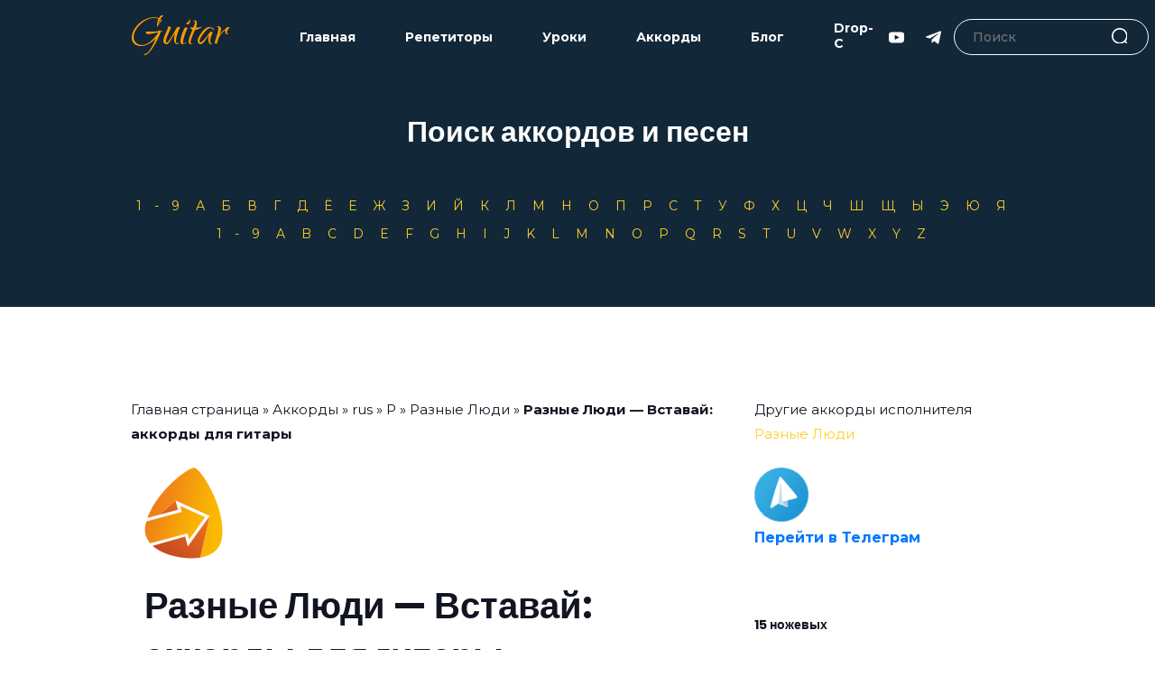

--- FILE ---
content_type: text/html; charset=UTF-8
request_url: https://guitary.ru/chords/rus/r-akkordy/raznye-lyudi/raznye-lyudi-vstavaj-akkordy-dlya-gitary/
body_size: 19160
content:

<!DOCTYPE html>
<html lang="ru-RU">
<head>
    <meta charset="UTF-8">
    <meta http-equiv="X-UA-Compatible" content="IE=edge">
    <meta name="viewport" content="width=device-width, initial-scale=1.0">
	<link rel="stylesheet" href="/feedback/css/style.css">
	<link rel="icon" href="/img/guitary-favicon.ico" type="image/x-icon">
	<!-- BOOTSTRAP MIN CSS --> 
		<link rel="stylesheet" href="/css/bootstrap.min.css">
		<!-- OWL THEME DEFAULT MIN CSS --> 
		<link rel="stylesheet" href="/css/owl.theme.default.min.css">
		<!-- OWL CAROUSEL MIN CSS --> 
		<link rel="stylesheet" href="/css/owl.carousel.min.css">
		<!-- MAGNIFIC POPUP MIN CSS --> 
		<link rel="stylesheet" href="/css/magnific-popup.min.css">
		<!-- ANIMATE MIN CSS --> 
		<link rel="stylesheet" href="/css/animate.min.css">
		<!-- BOXICONS CSS --> 
		<link rel="stylesheet" href="/css/boxicons.min.css"> 
		<!-- FLATICON CSS --> 
		<link rel="stylesheet" href="/css/flaticon.css">
		<!-- MEANMENU MIN CSS -->
		<link rel="stylesheet" href="/css/meanmenu.min.css">
		<!-- NICE SELECT MIN CSS -->
		<link rel="stylesheet" href="/css/nice-select.min.css">
		<!-- ODOMETER MIN CSS-->
		<link rel="stylesheet" href="/css/odometer.min.css">
		<!-- STYLE CSS -->
		<link rel="stylesheet" href="/css/style.css">
		<!-- RESPONSIVE CSS -->
		<link rel="stylesheet" href="/css/responsive.css">
    <link rel="preconnect" href="https://fonts.googleapis.com">
    <link rel="preconnect" href="https://fonts.gstatic.com" crossorigin>
    <link href="https://fonts.googleapis.com/css2?family=Montserrat:wght@400;500;700&family=Qwigley&display=swap" rel="stylesheet">
    <link rel="stylesheet" href="https://unpkg.com/swiper/swiper-bundle.min.css" />
    <link rel="stylesheet" href="/assets/css/style.css">
    <meta name='robots' content='index, follow, max-image-preview:large, max-snippet:-1, max-video-preview:-1' />

	<!-- This site is optimized with the Yoast SEO plugin v26.0 - https://yoast.com/wordpress/plugins/seo/ -->
	<title>Разные Люди - Вставай: аккорды для гитары</title>
	<meta name="description" content="Аккорды для гитары — Разные Люди - Вставай: аккорды для гитары - подборы, видео уроки, смотрите на сайте guitary.ru, подборы аккордов для гитары онлайн" />
	<link rel="canonical" href="https://guitary.ru/chords/rus/r-akkordy/raznye-lyudi/raznye-lyudi-vstavaj-akkordy-dlya-gitary/" />
	<meta property="og:locale" content="ru_RU" />
	<meta property="og:type" content="article" />
	<meta property="og:title" content="Разные Люди - Вставай: аккорды для гитары" />
	<meta property="og:description" content="Аккорды для гитары — Разные Люди - Вставай: аккорды для гитары - подборы, видео уроки, смотрите на сайте guitary.ru, подборы аккордов для гитары онлайн" />
	<meta property="og:url" content="https://guitary.ru/chords/rus/r-akkordy/raznye-lyudi/raznye-lyudi-vstavaj-akkordy-dlya-gitary/" />
	<meta property="og:site_name" content="guitary.ru" />
	<meta property="article:published_time" content="2022-05-07T02:50:00+00:00" />
	<meta property="og:image" content="https://guitary.ru/wp-content/uploads/2022/05/chord.png" />
	<meta property="og:image:width" content="101" />
	<meta property="og:image:height" content="101" />
	<meta property="og:image:type" content="image/png" />
	<meta name="author" content="root" />
	<meta name="twitter:card" content="summary_large_image" />
	<meta name="twitter:label1" content="Написано автором" />
	<meta name="twitter:data1" content="root" />
	<script type="application/ld+json" class="yoast-schema-graph">{"@context":"https://schema.org","@graph":[{"@type":"WebPage","@id":"https://guitary.ru/chords/rus/r-akkordy/raznye-lyudi/raznye-lyudi-vstavaj-akkordy-dlya-gitary/","url":"https://guitary.ru/chords/rus/r-akkordy/raznye-lyudi/raznye-lyudi-vstavaj-akkordy-dlya-gitary/","name":"Разные Люди - Вставай: аккорды для гитары","isPartOf":{"@id":"https://guitary.ru/#website"},"primaryImageOfPage":{"@id":"https://guitary.ru/chords/rus/r-akkordy/raznye-lyudi/raznye-lyudi-vstavaj-akkordy-dlya-gitary/#primaryimage"},"image":{"@id":"https://guitary.ru/chords/rus/r-akkordy/raznye-lyudi/raznye-lyudi-vstavaj-akkordy-dlya-gitary/#primaryimage"},"thumbnailUrl":"https://guitary.ru/wp-content/uploads/2022/05/chord.png","datePublished":"2022-05-07T02:50:00+00:00","author":{"@id":"https://guitary.ru/#/schema/person/f4b9d05d49136d85bd329f29fb14a33c"},"description":"Аккорды для гитары — Разные Люди - Вставай: аккорды для гитары - подборы, видео уроки, смотрите на сайте guitary.ru, подборы аккордов для гитары онлайн","breadcrumb":{"@id":"https://guitary.ru/chords/rus/r-akkordy/raznye-lyudi/raznye-lyudi-vstavaj-akkordy-dlya-gitary/#breadcrumb"},"inLanguage":"ru-RU","potentialAction":[{"@type":"ReadAction","target":["https://guitary.ru/chords/rus/r-akkordy/raznye-lyudi/raznye-lyudi-vstavaj-akkordy-dlya-gitary/"]}]},{"@type":"ImageObject","inLanguage":"ru-RU","@id":"https://guitary.ru/chords/rus/r-akkordy/raznye-lyudi/raznye-lyudi-vstavaj-akkordy-dlya-gitary/#primaryimage","url":"https://guitary.ru/wp-content/uploads/2022/05/chord.png","contentUrl":"https://guitary.ru/wp-content/uploads/2022/05/chord.png","width":101,"height":101},{"@type":"BreadcrumbList","@id":"https://guitary.ru/chords/rus/r-akkordy/raznye-lyudi/raznye-lyudi-vstavaj-akkordy-dlya-gitary/#breadcrumb","itemListElement":[{"@type":"ListItem","position":1,"name":"Главная страница","item":"https://guitary.ru/"},{"@type":"ListItem","position":2,"name":"Аккорды","item":"https://guitary.ru/category/chords/"},{"@type":"ListItem","position":3,"name":"rus","item":"https://guitary.ru/category/chords/rus/"},{"@type":"ListItem","position":4,"name":"Р","item":"https://guitary.ru/category/chords/rus/r-akkordy/"},{"@type":"ListItem","position":5,"name":"Разные Люди","item":"https://guitary.ru/category/chords/rus/r-akkordy/raznye-lyudi/"},{"@type":"ListItem","position":6,"name":"Разные Люди &#8212; Вставай: аккорды для гитары"}]},{"@type":"WebSite","@id":"https://guitary.ru/#website","url":"https://guitary.ru/","name":"guitary.ru","description":"Аккорды и видео","potentialAction":[{"@type":"SearchAction","target":{"@type":"EntryPoint","urlTemplate":"https://guitary.ru/?s={search_term_string}"},"query-input":{"@type":"PropertyValueSpecification","valueRequired":true,"valueName":"search_term_string"}}],"inLanguage":"ru-RU"},{"@type":"Person","@id":"https://guitary.ru/#/schema/person/f4b9d05d49136d85bd329f29fb14a33c","name":"root","image":{"@type":"ImageObject","inLanguage":"ru-RU","@id":"https://guitary.ru/#/schema/person/image/","url":"https://secure.gravatar.com/avatar/044c44fa8b589df8f6fe14444a1974a41d94ec6eb997c494681d68348aa802e3?s=96&d=mm&r=g","contentUrl":"https://secure.gravatar.com/avatar/044c44fa8b589df8f6fe14444a1974a41d94ec6eb997c494681d68348aa802e3?s=96&d=mm&r=g","caption":"root"},"sameAs":["http://seothemesite"],"url":"https://guitary.ru/author/root/"}]}</script>
	<!-- / Yoast SEO plugin. -->


<link rel="alternate" type="application/rss+xml" title="guitary.ru &raquo; Лента" href="https://guitary.ru/feed/" />
<link rel="alternate" type="application/rss+xml" title="guitary.ru &raquo; Лента комментариев" href="https://guitary.ru/comments/feed/" />
<link rel="alternate" type="application/rss+xml" title="guitary.ru &raquo; Лента комментариев к &laquo;Разные Люди &#8212; Вставай: аккорды для гитары&raquo;" href="https://guitary.ru/chords/rus/r-akkordy/raznye-lyudi/raznye-lyudi-vstavaj-akkordy-dlya-gitary/feed/" />
<link rel="alternate" title="oEmbed (JSON)" type="application/json+oembed" href="https://guitary.ru/wp-json/oembed/1.0/embed?url=https%3A%2F%2Fguitary.ru%2Fchords%2Frus%2Fr-akkordy%2Fraznye-lyudi%2Fraznye-lyudi-vstavaj-akkordy-dlya-gitary%2F" />
<link rel="alternate" title="oEmbed (XML)" type="text/xml+oembed" href="https://guitary.ru/wp-json/oembed/1.0/embed?url=https%3A%2F%2Fguitary.ru%2Fchords%2Frus%2Fr-akkordy%2Fraznye-lyudi%2Fraznye-lyudi-vstavaj-akkordy-dlya-gitary%2F&#038;format=xml" />
<style id='wp-img-auto-sizes-contain-inline-css'>
img:is([sizes=auto i],[sizes^="auto," i]){contain-intrinsic-size:3000px 1500px}
/*# sourceURL=wp-img-auto-sizes-contain-inline-css */
</style>
<style id='wp-emoji-styles-inline-css'>

	img.wp-smiley, img.emoji {
		display: inline !important;
		border: none !important;
		box-shadow: none !important;
		height: 1em !important;
		width: 1em !important;
		margin: 0 0.07em !important;
		vertical-align: -0.1em !important;
		background: none !important;
		padding: 0 !important;
	}
/*# sourceURL=wp-emoji-styles-inline-css */
</style>
<style id='wp-block-library-inline-css'>
:root{--wp-block-synced-color:#7a00df;--wp-block-synced-color--rgb:122,0,223;--wp-bound-block-color:var(--wp-block-synced-color);--wp-editor-canvas-background:#ddd;--wp-admin-theme-color:#007cba;--wp-admin-theme-color--rgb:0,124,186;--wp-admin-theme-color-darker-10:#006ba1;--wp-admin-theme-color-darker-10--rgb:0,107,160.5;--wp-admin-theme-color-darker-20:#005a87;--wp-admin-theme-color-darker-20--rgb:0,90,135;--wp-admin-border-width-focus:2px}@media (min-resolution:192dpi){:root{--wp-admin-border-width-focus:1.5px}}.wp-element-button{cursor:pointer}:root .has-very-light-gray-background-color{background-color:#eee}:root .has-very-dark-gray-background-color{background-color:#313131}:root .has-very-light-gray-color{color:#eee}:root .has-very-dark-gray-color{color:#313131}:root .has-vivid-green-cyan-to-vivid-cyan-blue-gradient-background{background:linear-gradient(135deg,#00d084,#0693e3)}:root .has-purple-crush-gradient-background{background:linear-gradient(135deg,#34e2e4,#4721fb 50%,#ab1dfe)}:root .has-hazy-dawn-gradient-background{background:linear-gradient(135deg,#faaca8,#dad0ec)}:root .has-subdued-olive-gradient-background{background:linear-gradient(135deg,#fafae1,#67a671)}:root .has-atomic-cream-gradient-background{background:linear-gradient(135deg,#fdd79a,#004a59)}:root .has-nightshade-gradient-background{background:linear-gradient(135deg,#330968,#31cdcf)}:root .has-midnight-gradient-background{background:linear-gradient(135deg,#020381,#2874fc)}:root{--wp--preset--font-size--normal:16px;--wp--preset--font-size--huge:42px}.has-regular-font-size{font-size:1em}.has-larger-font-size{font-size:2.625em}.has-normal-font-size{font-size:var(--wp--preset--font-size--normal)}.has-huge-font-size{font-size:var(--wp--preset--font-size--huge)}.has-text-align-center{text-align:center}.has-text-align-left{text-align:left}.has-text-align-right{text-align:right}.has-fit-text{white-space:nowrap!important}#end-resizable-editor-section{display:none}.aligncenter{clear:both}.items-justified-left{justify-content:flex-start}.items-justified-center{justify-content:center}.items-justified-right{justify-content:flex-end}.items-justified-space-between{justify-content:space-between}.screen-reader-text{border:0;clip-path:inset(50%);height:1px;margin:-1px;overflow:hidden;padding:0;position:absolute;width:1px;word-wrap:normal!important}.screen-reader-text:focus{background-color:#ddd;clip-path:none;color:#444;display:block;font-size:1em;height:auto;left:5px;line-height:normal;padding:15px 23px 14px;text-decoration:none;top:5px;width:auto;z-index:100000}html :where(.has-border-color){border-style:solid}html :where([style*=border-top-color]){border-top-style:solid}html :where([style*=border-right-color]){border-right-style:solid}html :where([style*=border-bottom-color]){border-bottom-style:solid}html :where([style*=border-left-color]){border-left-style:solid}html :where([style*=border-width]){border-style:solid}html :where([style*=border-top-width]){border-top-style:solid}html :where([style*=border-right-width]){border-right-style:solid}html :where([style*=border-bottom-width]){border-bottom-style:solid}html :where([style*=border-left-width]){border-left-style:solid}html :where(img[class*=wp-image-]){height:auto;max-width:100%}:where(figure){margin:0 0 1em}html :where(.is-position-sticky){--wp-admin--admin-bar--position-offset:var(--wp-admin--admin-bar--height,0px)}@media screen and (max-width:600px){html :where(.is-position-sticky){--wp-admin--admin-bar--position-offset:0px}}

/*# sourceURL=wp-block-library-inline-css */
</style>
<style id='classic-theme-styles-inline-css'>
/*! This file is auto-generated */
.wp-block-button__link{color:#fff;background-color:#32373c;border-radius:9999px;box-shadow:none;text-decoration:none;padding:calc(.667em + 2px) calc(1.333em + 2px);font-size:1.125em}.wp-block-file__button{background:#32373c;color:#fff;text-decoration:none}
/*# sourceURL=/wp-includes/css/classic-themes.min.css */
</style>
<link rel='stylesheet' id='h5ap-public-css' href='https://guitary.ru/wp-content/plugins/html5-audio-player/assets/css/style.css?ver=1768970217' media='all' />
<link rel='stylesheet' id='ez-toc-css' href='https://guitary.ru/wp-content/plugins/easy-table-of-contents/assets/css/screen.min.css?ver=2.0.76' media='all' />
<style id='ez-toc-inline-css'>
div#ez-toc-container .ez-toc-title {font-size: 120%;}div#ez-toc-container .ez-toc-title {font-weight: 500;}div#ez-toc-container ul li , div#ez-toc-container ul li a {font-size: 95%;}div#ez-toc-container ul li , div#ez-toc-container ul li a {font-weight: 500;}div#ez-toc-container nav ul ul li {font-size: 90%;}
/*# sourceURL=ez-toc-inline-css */
</style>
<link rel='stylesheet' id='seothemesite-style-css' href='https://guitary.ru/wp-content/themes/seothemesite/style.css?ver=1.0.0' media='all' />
<link rel="https://api.w.org/" href="https://guitary.ru/wp-json/" /><link rel="alternate" title="JSON" type="application/json" href="https://guitary.ru/wp-json/wp/v2/posts/3674" /><link rel="EditURI" type="application/rsd+xml" title="RSD" href="https://guitary.ru/xmlrpc.php?rsd" />
<meta name="generator" content="WordPress 6.9" />
<link rel='shortlink' href='https://guitary.ru/?p=3674' />
        <style>
            .mejs-container:has(.plyr) {
                height: auto;
                background: transparent
            }

            .mejs-container:has(.plyr) .mejs-controls {
                display: none
            }

            .h5ap_all {
                --shadow-color: 197deg 32% 65%;
                border-radius: 6px;
                box-shadow: 0px 0px 9.6px hsl(var(--shadow-color)/.36), 0 1.7px 1.9px 0px hsl(var(--shadow-color)/.36), 0 4.3px 1.8px -1.7px hsl(var(--shadow-color)/.36), -0.1px 10.6px 11.9px -2.5px hsl(var(--shadow-color)/.36);
                margin: 16px auto;
            }

            .h5ap_single_button {
                height: 5050;
            }
        </style>
    		<style>
			span.h5ap_single_button {
				display: inline-flex;
				justify-content: center;
				align-items: center;
			}

			.h5ap_single_button span {
				line-height: 0;
			}

			span#h5ap_single_button span svg {
				cursor: pointer;
			}

			#skin_default .plyr__control,
			#skin_default .plyr__time {
				color: #4f5b5f			}

			#skin_default .plyr__control:hover {
				background: #1aafff;
				color: #f5f5f5			}

			#skin_default .plyr__controls {
				background: #f5f5f5			}

			#skin_default .plyr__controls__item input {
				color: #1aafff			}

			.plyr {
				--plyr-color-main: #4f5b5f			}

			/* Custom Css */
					</style>
<link rel="pingback" href="https://guitary.ru/xmlrpc.php"><style>.recentcomments a{display:inline !important;padding:0 !important;margin:0 !important;}</style><style type="text/css">.heading{width:10sec;}</style>	
	<!-- Yandex.Metrika counter -->
<script type="text/javascript" >
   (function(m,e,t,r,i,k,a){m[i]=m[i]||function(){(m[i].a=m[i].a||[]).push(arguments)};
   m[i].l=1*new Date();k=e.createElement(t),a=e.getElementsByTagName(t)[0],k.async=1,k.src=r,a.parentNode.insertBefore(k,a)})
   (window, document, "script", "https://mc.yandex.ru/metrika/tag.js", "ym");
   ym(61183240, "init", {
        clickmap:true,
        trackLinks:true,
        accurateTrackBounce:true,
        webvisor:true
   });
</script>
<noscript><div><img src="https://mc.yandex.ru/watch/61183240" style="position:absolute; left:-9999px;" alt="" /></div></noscript>
<!-- /Yandex.Metrika counter -->
	  <meta name="yandex-verification" content="eac19d3c1bfd4e75" />
	  <meta name="google-site-verification" content="nSm7KnxXMUdcfB9N1pbbgVGME3lrIrZ_LqLdFwSu5S4" />
	  <!-- Global site tag (gtag.js) - Google Analytics -->
<script async src="https://www.googletagmanager.com/gtag/js?id=G-YE3KZRCQLM"></script>
<script>
  window.dataLayer = window.dataLayer || [];
  function gtag(){dataLayer.push(arguments);}
  gtag('js', new Date());
  gtag('config', 'G-YE3KZRCQLM');
</script>
</head>
<body>
	    <header class="header">
        <div class="container">
            <div class="header__wrapper">
                <a href="/" class="header__logo">Guitar</a>
                <div class="header__main">
                    <nav class="header__nav">
                    	<ul id = "menu-mainmenu" class = "header__nav header__nav-list"><li id="menu-item-868" class="header__nav-item menu-item menu-item-type-custom menu-item-object-custom menu-item-868"><a class="header__nav-link"href="/">Главная</a></li>
<li id="menu-item-848" class="header__nav-item menu-item menu-item-type-post_type menu-item-object-page menu-item-848"><a class="header__nav-link"href="https://guitary.ru/repetitors/">Репетиторы</a></li>
<li id="menu-item-921" class="header__nav-item menu-item menu-item-type-taxonomy menu-item-object-category menu-item-921"><a class="header__nav-link"href="https://guitary.ru/category/video-uroki/">Уроки</a></li>
<li id="menu-item-920" class="header__nav-item menu-item menu-item-type-taxonomy menu-item-object-category current-post-ancestor menu-item-920"><a class="header__nav-link"href="https://guitary.ru/category/chords/">Аккорды</a></li>
<li id="menu-item-930" class="header__nav-item menu-item menu-item-type-taxonomy menu-item-object-category menu-item-930"><a class="header__nav-link"href="https://guitary.ru/category/obuchenie-blog/">Блог</a></li>
<li id="menu-item-831" class="header__nav-item menu-item menu-item-type-post_type menu-item-object-page menu-item-831"><a class="header__nav-link"href="https://guitary.ru/stroy-drop-c/">Drop-C</a></li>
</ul>                    </nav>
                    <ul class="header__social" style="margin-left: 14px; margin-right: 14px;">
                        
                        
                        <a href="#" class="header__social-item">
                            <svg width="17" height="17" viewBox="0 0 17 17" fill="none" xmlns="http://www.w3.org/2000/svg">
                                <path d="M16.3374 3.54509C15.7237 2.81562 14.5908 2.51807 12.4271 2.51807H4.57278C2.35955 2.51807 1.20738 2.83482 0.596042 3.61144C0 4.36865 0 5.48435 0 7.0285V9.97163C0 12.9631 0.7072 14.482 4.57278 14.482H12.4271C14.3035 14.482 15.3432 14.2194 16.0159 13.5757C16.7057 12.9155 17 11.8377 17 9.97163V7.0285C17 5.40006 16.9539 4.27779 16.3374 3.54509ZM10.9141 8.90639L7.34746 10.7704C7.26772 10.8121 7.18053 10.8328 7.09344 10.8328C6.99484 10.8328 6.89646 10.8062 6.80932 10.7535C6.64525 10.654 6.54505 10.4762 6.54505 10.2844V6.56829C6.54505 6.37679 6.64497 6.19911 6.80872 6.09964C6.97252 6.00016 7.17625 5.99336 7.34619 6.08165L10.9128 7.93366C11.0943 8.02788 11.2082 8.21521 11.2085 8.41959C11.2087 8.62414 11.0952 8.81174 10.9141 8.90639Z" fill="white"/>
                            </svg>
                        </a>
                        <a  href="https://t.me/+zDWMiTKHR_Q0NmVi" target="_blank"  class="header__social-item">
                            <svg width="17" height="17" viewBox="0 0 17 17" fill="none" xmlns="http://www.w3.org/2000/svg">
                                <g clip-path="url(#clip0)">
                                <path d="M6.6705 10.7532L6.38929 14.7086C6.79163 14.7086 6.96588 14.5357 7.17483 14.3282L9.06113 12.5255L12.9697 15.3879C13.6865 15.7874 14.1916 15.577 14.385 14.7284L16.9505 2.70657L16.9513 2.70587C17.1786 1.6462 16.568 1.23182 15.8696 1.49178L0.789209 7.26541C-0.239999 7.66491 -0.224416 8.23866 0.614251 8.49862L4.46971 9.69782L13.4252 4.0942C13.8466 3.81512 14.2298 3.96953 13.9146 4.24862L6.6705 10.7532Z" fill="white"/>
                                </g>
                                <defs>
                                <clipPath id="clip0">
                                <rect width="17" height="17" fill="white"/>
                                </clipPath>
                                </defs>
                            </svg> 
                        </a>
                    </ul>
                   
                        
	
	
	
	   <form action="https://guitary.ru/"  class="header__search" role="search" method="get">
                        <input name="s" value=""  id="keyword" class="header__search-input" placeholder="Поиск">
                        <button type="submit" id="searchsubmit"  class="header__search-btn">
                            <svg width="20" height="20" viewBox="0 0 20 20" fill="none" xmlns="http://www.w3.org/2000/svg">
                                <g clip-path="url(#clip0)">
                                <path d="M8.80758 0C3.95121 0 0 3.95121 0 8.80758C0 13.6642 3.95121 17.6152 8.80758 17.6152C13.6642 17.6152 17.6152 13.6642 17.6152 8.80758C17.6152 3.95121 13.6642 0 8.80758 0ZM8.80758 15.9892C4.8477 15.9892 1.62602 12.7675 1.62602 8.80762C1.62602 4.84773 4.8477 1.62602 8.80758 1.62602C12.7675 1.62602 15.9891 4.8477 15.9891 8.80758C15.9891 12.7675 12.7675 15.9892 8.80758 15.9892Z" fill="#A2A2A2"/>
                                <path d="M19.7619 18.6122L15.1006 13.951C14.783 13.6333 14.2686 13.6333 13.951 13.951C13.6334 14.2683 13.6334 14.7832 13.951 15.1006L18.6122 19.7618C18.771 19.9206 18.9789 20 19.1871 20C19.3949 20 19.603 19.9206 19.7619 19.7618C20.0795 19.4445 20.0795 18.9296 19.7619 18.6122Z" fill="#A1A1A1"/>
                                </g>
                                <defs>
                                <clipPath id="clip0">
                                <rect width="20" height="20" fill="white"/>
                                </clipPath>
                                </defs>
                            </svg>
                        </button>

                    </form>                    
                    <div class="header__burger-close">
                        
                    </div>
                </div>
                <div class="header__burger">
                    <span></span>
                </div>
            </div>
        </div>
    </header><link rel="stylesheet" type="text/css" href="/jQuery-Chord-Transposer-master/jquery.transposer.css" />

<a class="hero__arrow">     
        </a>





<section class="doctor-area pt-100 pb-70" style="background-color: #122738;">
  <div class="container">
    <h2 style="text-align: center; color: white; margin-top: 24px;">Поиск аккордов и песен</h2>
	 
  
    <div style="text-align: center; margin-top: 50px;">


           
                
                    
                    <div style="color: #FFCF26;">
                      
                      
                                     
                                                            <a href="https://guitary.ru/category/chords/rus/19-akkordy-rus/" style="letter-spacing: 1em;">1-9</a>
                      
                                     
                                                            <a href="https://guitary.ru/category/chords/rus/a-akkordy/" style="letter-spacing: 1em;">А</a>
                      
                                     
                                                            <a href="https://guitary.ru/category/chords/rus/b-akkordy/" style="letter-spacing: 1em;">Б</a>
                      
                                     
                                                            <a href="https://guitary.ru/category/chords/rus/v-akkordy/" style="letter-spacing: 1em;">В</a>
                      
                                     
                                                            <a href="https://guitary.ru/category/chords/rus/g-akkordy/" style="letter-spacing: 1em;">Г</a>
                      
                                     
                                                            <a href="https://guitary.ru/category/chords/rus/d-akkordy/" style="letter-spacing: 1em;">Д</a>
                      
                                     
                                                            <a href="https://guitary.ru/category/chords/rus/e-akkordy-rus/" style="letter-spacing: 1em;">Ё</a>
                      
                                     
                                                            <a href="https://guitary.ru/category/chords/rus/e-akkordy/" style="letter-spacing: 1em;">Е</a>
                      
                                     
                                                            <a href="https://guitary.ru/category/chords/rus/zg-akkordy/" style="letter-spacing: 1em;">Ж</a>
                      
                                     
                                                            <a href="https://guitary.ru/category/chords/rus/z-akkordy/" style="letter-spacing: 1em;">З</a>
                      
                                     
                                                            <a href="https://guitary.ru/category/chords/rus/i-akkordy/" style="letter-spacing: 1em;">И</a>
                      
                                     
                                                            <a href="https://guitary.ru/category/chords/rus/iy-akkordy/" style="letter-spacing: 1em;">Й</a>
                      
                                     
                                                            <a href="https://guitary.ru/category/chords/rus/k-akkordy/" style="letter-spacing: 1em;">К</a>
                      
                                     
                                                            <a href="https://guitary.ru/category/chords/rus/l-akkordy/" style="letter-spacing: 1em;">Л</a>
                      
                                     
                                                            <a href="https://guitary.ru/category/chords/rus/m-akkordy/" style="letter-spacing: 1em;">М</a>
                      
                                     
                                                            <a href="https://guitary.ru/category/chords/rus/n-akkordy/" style="letter-spacing: 1em;">Н</a>
                      
                                     
                                                            <a href="https://guitary.ru/category/chords/rus/o-akkordy/" style="letter-spacing: 1em;">О</a>
                      
                                     
                                                            <a href="https://guitary.ru/category/chords/rus/p-akkordy/" style="letter-spacing: 1em;">П</a>
                      
                                     
                                                            <a href="https://guitary.ru/category/chords/rus/r-akkordy/" style="letter-spacing: 1em;">Р</a>
                      
                                     
                                                            <a href="https://guitary.ru/category/chords/rus/s-akkordy/" style="letter-spacing: 1em;">С</a>
                      
                                     
                                                            <a href="https://guitary.ru/category/chords/rus/t-akkordy/" style="letter-spacing: 1em;">Т</a>
                      
                                     
                                                            <a href="https://guitary.ru/category/chords/rus/u-akkordy/" style="letter-spacing: 1em;">У</a>
                      
                                     
                                                            <a href="https://guitary.ru/category/chords/rus/f-akkordy/" style="letter-spacing: 1em;">Ф</a>
                      
                                     
                                                            <a href="https://guitary.ru/category/chords/rus/h-akkordy/" style="letter-spacing: 1em;">Х</a>
                      
                                     
                                                            <a href="https://guitary.ru/category/chords/rus/c-akkordy/" style="letter-spacing: 1em;">Ц</a>
                      
                                     
                                                            <a href="https://guitary.ru/category/chords/rus/ch-akkordy/" style="letter-spacing: 1em;">Ч</a>
                      
                                     
                                                            <a href="https://guitary.ru/category/chords/rus/sh-akkordy/" style="letter-spacing: 1em;">Ш</a>
                      
                                     
                                                            <a href="https://guitary.ru/category/chords/rus/sch-akkordy/" style="letter-spacing: 1em;">Щ</a>
                      
                                     
                                                            <a href="https://guitary.ru/category/chords/rus/y-rus/" style="letter-spacing: 1em;">Ы</a>
                      
                                     
                                                            <a href="https://guitary.ru/category/chords/rus/ue-akkordy/" style="letter-spacing: 1em;">Э</a>
                      
                                     
                                                            <a href="https://guitary.ru/category/chords/rus/iu-akkordy/" style="letter-spacing: 1em;">Ю</a>
                      
                                     
                                                            <a href="https://guitary.ru/category/chords/rus/ia-akkordy/" style="letter-spacing: 1em;">Я</a>
                      
                                                        
                                                        
                    </div>

                    <div style="margin-top: 10px; color: #FFCF26;">
                                     
                                                            <a href="https://guitary.ru/category/chords/eng/19-akkordy-eng/" style="letter-spacing: 1em;">1-9</a>
                      
                                     
                                                            <a href="https://guitary.ru/category/chords/eng/a/" style="letter-spacing: 1em;">A</a>
                      
                                     
                                                            <a href="https://guitary.ru/category/chords/eng/b/" style="letter-spacing: 1em;">B</a>
                      
                                     
                                                            <a href="https://guitary.ru/category/chords/eng/c/" style="letter-spacing: 1em;">C</a>
                      
                                     
                                                            <a href="https://guitary.ru/category/chords/eng/d/" style="letter-spacing: 1em;">D</a>
                      
                                     
                                                            <a href="https://guitary.ru/category/chords/eng/e/" style="letter-spacing: 1em;">E</a>
                      
                                     
                                                            <a href="https://guitary.ru/category/chords/eng/f/" style="letter-spacing: 1em;">F</a>
                      
                                     
                                                            <a href="https://guitary.ru/category/chords/eng/g/" style="letter-spacing: 1em;">G</a>
                      
                                     
                                                            <a href="https://guitary.ru/category/chords/eng/h/" style="letter-spacing: 1em;">H</a>
                      
                                     
                                                            <a href="https://guitary.ru/category/chords/eng/i/" style="letter-spacing: 1em;">I</a>
                      
                                     
                                                            <a href="https://guitary.ru/category/chords/eng/j/" style="letter-spacing: 1em;">J</a>
                      
                                     
                                                            <a href="https://guitary.ru/category/chords/eng/k/" style="letter-spacing: 1em;">K</a>
                      
                                     
                                                            <a href="https://guitary.ru/category/chords/eng/l/" style="letter-spacing: 1em;">L</a>
                      
                                     
                                                            <a href="https://guitary.ru/category/chords/eng/m/" style="letter-spacing: 1em;">M</a>
                      
                                     
                                                            <a href="https://guitary.ru/category/chords/eng/n/" style="letter-spacing: 1em;">N</a>
                      
                                     
                                                            <a href="https://guitary.ru/category/chords/eng/o/" style="letter-spacing: 1em;">O</a>
                      
                                     
                                                            <a href="https://guitary.ru/category/chords/eng/p/" style="letter-spacing: 1em;">P</a>
                      
                                     
                                                            <a href="https://guitary.ru/category/chords/eng/q/" style="letter-spacing: 1em;">Q</a>
                      
                                     
                                                            <a href="https://guitary.ru/category/chords/eng/r/" style="letter-spacing: 1em;">R</a>
                      
                                     
                                                            <a href="https://guitary.ru/category/chords/eng/s/" style="letter-spacing: 1em;">S</a>
                      
                                     
                                                            <a href="https://guitary.ru/category/chords/eng/t/" style="letter-spacing: 1em;">T</a>
                      
                                     
                                                            <a href="https://guitary.ru/category/chords/eng/u/" style="letter-spacing: 1em;">U</a>
                      
                                     
                                                            <a href="https://guitary.ru/category/chords/eng/v/" style="letter-spacing: 1em;">V</a>
                      
                                     
                                                            <a href="https://guitary.ru/category/chords/eng/w/" style="letter-spacing: 1em;">W</a>
                      
                                     
                                                            <a href="https://guitary.ru/category/chords/eng/x/" style="letter-spacing: 1em;">X</a>
                      
                                     
                                                            <a href="https://guitary.ru/category/chords/eng/y/" style="letter-spacing: 1em;">Y</a>
                      
                                     
                                                            <a href="https://guitary.ru/category/chords/eng/z/" style="letter-spacing: 1em;">Z</a>
                      
                                                        
                                                       
                    </div>


    </div>
	  
	  
	  
  </div>
	
</section>






 <link rel="stylesheet" type="text/css" href="/jQuery-Chord-Transposer-master/jquery.transposer.css" />


<section class="blog-details-area ptb-100" id="lessons">
      <div class="container">
		  
		
		  
        <div class="row">


          <div class="col-lg-8">
			  
			  	<ul class="breadcrumbs-custom-path" style="color: #121521; margin-bottom: 24px;">
            <p id="breadcrumbs"><span><span><a href="https://guitary.ru/">Главная страница</a></span> » <span><a href="https://guitary.ru/category/chords/">Аккорды</a></span> » <span><a href="https://guitary.ru/category/chords/rus/">rus</a></span> » <span><a href="https://guitary.ru/category/chords/rus/r-akkordy/">Р</a></span> » <span><a href="https://guitary.ru/category/chords/rus/r-akkordy/raznye-lyudi/">Разные Люди</a></span> » <span class="breadcrumb_last" aria-current="page"><strong>Разные Люди &#8212; Вставай: аккорды для гитары</strong></span></span></p> 
            </ul>
			  
            <div class="blog-details-left-area">


				<div class="counter-area">
  <div class="container" style="color: #121521;">

    <div style="margin-bottom: 24px;">
      <div>
  
                                <img title="Разные Люди &#8212; Вставай: аккорды для гитары" src="https://guitary.ru/wp-content/uploads/2022/05/chord.png" alt="chord Разные Люди &#8212; Вставай: аккорды для гитары" class="">
                                
		 
                
      </div>
    </div>


    
			

          <h1>Разные Люди &#8212; Вставай: аккорды для гитары</h1>
          <p>Разные Люди: Вставай &#8212; как играть на гитаре, аккорды для гитары на официальном сайте уроков игры на гитаре</p>

			<div style="font-size: 18px; padding-top: 18px;">
				<p><i>Выбор тональности песни Разные Люди &#8212; Вставай: аккорды для гитары</i></p>
				<pre data-key="Dm">
			
							<p>&#10;     Dm             Gm&#10;Отвори окно да разлей вино&#10;C7                     A#&#10;Раздавай на всех хоть в глазах темно&#10;A                    A#&#10;Не видать где кто кто чужой кто свой&#10;A&#10;Хочешь &#8212; песни пой а хочешь &#8212; волком вой.&#10;&#10;Завертись волчком угоди на всех.&#10;Загляни в глаза да обидный смех&#10;Обожжёт огнём защемит в груди&#10;Отряси как снег что с сапог твоих.&#10;&#10;По избе водой талой стелется&#10;Али слёзы то льёт метелица&#10;По мечте твоей что как свет в ночи.&#10;Показалось раз да ищи свищи.&#10;&#10;Ой не тужи браток. Аль не верится&#10;Перебьётся всё перемелится.&#10;Да не сбудется вишь огонь погас&#10;Что фортуна-мать позабыла нас.&#10;&#10;<em>Припев</em>:&#10;A# C            Dm&#10;Вставай. Давай вставай.&#10;A#   C          A              A#&#10;Вставай нас всё равно не пустят в рай.&#10;A&#10;Не засыпай.&#10;A#      A&#10;Не засыпай.&#10;&#10;Снег да степь кругом ты смотри не спи.&#10;Летним солнышком замутит мозги&#10;Только стынет жар от немой тоски&#10;Да под снегом тем не сыскать пути.&#10;&#10;Эх на лихом коне под закат уйти&#10;Девку красную завести в кусты.&#10;Встать бы в полный рост во спасение&#10;Да горбатый я от рождения.&#10;&#10;Шапку набекрень да фуфайку в снег&#10;Топором хлещи только кровь на снег&#10;Оборвался свет даже ветер стих&#10;Только зря ведь всё не окончен стих.&#10;&#10;<em>Припев</em>:&#10;Вставай. Давай вставай.&#10;Вставай нас всё равно не пустят в рай.&#10;Не засыпай.&#10;Не засыпай.&#10;&#10;Вставай&#8230;&#10;Одно я знаю точно нам не светит рай.&#10;Не засыпай&#8230;&#10;&#10;Вставай&#8230;&#10;Нас всё равно не пустят в рай.&#10;Не засыпай&#8230;&#10;Не засыпай&#8230;</p>
			
				</pre>
			</div>
			<p>Вставай аккорды группы <a href="https://guitary.ru/category/chords/rus/r-akkordy/raznye-lyudi/" rel="category tag">Разные Люди</a> можно играть разбор в строе Drop-C или E-Standard,  с баре, играть Вставай без баррэ, открыть табы и выучить текст песни.</p>
<h2>Вставай — о песне</h2>
<p style="margin-bottom: 14px;">Рассмотрели как играть песню Разные Люди &#8212; Вставай: аккорды для гитары, правильные аккорды, проверенные репетитором, с выбранной тональностью, 
в которой удобно будет петь большинству гитаристов. Записывайтесь на <a href="/">онлайн уроки игры на гитаре с нуля</a> в системе Дроп-До.</p>


				
	  		
  </div>
</div>
                        

            </div>
          </div>

          <div class="col-lg-4">
            <div class="blog-details-right-area">
              
				<p class="container" style="color: #121521; margin-bottom: 24px;">
					Другие аккорды исполнителя <span style="color: #FFCF26;"><a href="https://guitary.ru/category/chords/rus/r-akkordy/raznye-lyudi/" rel="category tag">Разные Люди</a></span>
					<span id="telegram-link"></span>
					<script>
						// создаём ссылку
						const link = document.createElement('a');
						link.href = 'https://t.me/+zDWMiTKHR_Q0NmVi';
						link.target = '_blank';
						link.rel = "nofollow";
						link.style.marginTop = '24px';
						link.style.display = 'inline-block';
						link.style.textAlign = 'center';
						link.style.textDecoration = 'none';

						// создаём картинку
						const img = document.createElement('img');
						img.src = '/wp-content/uploads/2025/09/guitarytg3.png';
						img.alt = 'Загляни в наш Телеграм';
						img.style.borderRadius = '50%';
						img.style.width = '60px';
						img.style.display = 'block';
						// img.style.margin = '0 auto 8px auto'; // по центру

						// текст под картинкой
						const text = document.createElement('span');
						text.textContent = 'Перейти в Телеграм';
						text.style.color = '#0077FF';    // безопасный синий
						text.style.fontWeight = 'bold';
						text.style.fontSize = '16px';
						text.style.display = 'block';
						text.style.marginTop = '4px';
						text.style.textDecoration = 'none';

						// добавляем картинку и текст в ссылку
						link.appendChild(img);
						link.appendChild(text);
						document.getElementById('telegram-link').appendChild(link);

						// быстрая непрерывная анимация вращения по часовой стрелке
						img.animate(
							[
								{ transform: 'rotate(0deg)' },
								{ transform: 'rotate(360deg)' }
							],
							{
								duration: 5000,   // полный оборот за 5 секунд
								iterations: Infinity
							}
						);
					</script>
				</p>
				
				<div class="scroll-chord">
				<style>
					
						.scroll-chord{
							overflow: auto;
							height: 1350px;
					}
						
					</style>	
				
				              <div class="item">
                <div class="testimony-wrap text-center">
                  <div class="user-img mb-5" style="background-image: url(https://guitary.ru/wp-content/uploads/2022/05/chord.png)">
                   
                  </div>
                  <div class="text" style="text-align: left;">
                   <a href="https://guitary.ru/chords/rus/r-akkordy/raznye-lyudi/raznye-lyudi-15-nozhevyx-akkordy-dlya-gitary/"><h6 class="container" style="text-align: left; font-size: 14px;">
					   15 ножевых					   </h6></a>
					 
                  </div>
                </div>
              </div>
                   
              <div class="item">
                <div class="testimony-wrap text-center">
                  <div class="user-img mb-5" style="background-image: url(https://guitary.ru/wp-content/uploads/2022/05/chord.png)">
                   
                  </div>
                  <div class="text" style="text-align: left;">
                   <a href="https://guitary.ru/chords/rus/r-akkordy/raznye-lyudi/raznye-lyudi-9-1-2-nedel-akkordy-dlya-gitary/"><h6 class="container" style="text-align: left; font-size: 14px;">
					   9 1/2 недель					   </h6></a>
					 
                  </div>
                </div>
              </div>
                   
              <div class="item">
                <div class="testimony-wrap text-center">
                  <div class="user-img mb-5" style="background-image: url(https://guitary.ru/wp-content/uploads/2022/05/chord.png)">
                   
                  </div>
                  <div class="text" style="text-align: left;">
                   <a href="https://guitary.ru/chords/rus/r-akkordy/raznye-lyudi/raznye-lyudi-911-akkordy-dlya-gitary/"><h6 class="container" style="text-align: left; font-size: 14px;">
					   911					   </h6></a>
					 
                  </div>
                </div>
              </div>
                   
              <div class="item">
                <div class="testimony-wrap text-center">
                  <div class="user-img mb-5" style="background-image: url(https://guitary.ru/wp-content/uploads/2022/05/chord.png)">
                   
                  </div>
                  <div class="text" style="text-align: left;">
                   <a href="https://guitary.ru/chords/rus/r-akkordy/raznye-lyudi/raznye-lyudi-all-right-akkordy-dlya-gitary/"><h6 class="container" style="text-align: left; font-size: 14px;">
					   All Right!					   </h6></a>
					 
                  </div>
                </div>
              </div>
                   
              <div class="item">
                <div class="testimony-wrap text-center">
                  <div class="user-img mb-5" style="background-image: url(https://guitary.ru/wp-content/uploads/2022/05/chord.png)">
                   
                  </div>
                  <div class="text" style="text-align: left;">
                   <a href="https://guitary.ru/chords/rus/r-akkordy/raznye-lyudi/raznye-lyudi-comeback-in-america-akkordy-dlya-gitary/"><h6 class="container" style="text-align: left; font-size: 14px;">
					   Comeback in America					   </h6></a>
					 
                  </div>
                </div>
              </div>
                   
              <div class="item">
                <div class="testimony-wrap text-center">
                  <div class="user-img mb-5" style="background-image: url(https://guitary.ru/wp-content/uploads/2022/05/chord.png)">
                   
                  </div>
                  <div class="text" style="text-align: left;">
                   <a href="https://guitary.ru/chords/rus/r-akkordy/raznye-lyudi/raznye-lyudi-hasta-la-vista-akkordy-dlya-gitary/"><h6 class="container" style="text-align: left; font-size: 14px;">
					   Hasta La Vista!					   </h6></a>
					 
                  </div>
                </div>
              </div>
                   
              <div class="item">
                <div class="testimony-wrap text-center">
                  <div class="user-img mb-5" style="background-image: url(https://guitary.ru/wp-content/uploads/2022/05/chord.png)">
                   
                  </div>
                  <div class="text" style="text-align: left;">
                   <a href="https://guitary.ru/chords/rus/r-akkordy/raznye-lyudi/raznye-lyudi-john-lennon-akkordy-dlya-gitary/"><h6 class="container" style="text-align: left; font-size: 14px;">
					   John Lennon					   </h6></a>
					 
                  </div>
                </div>
              </div>
                   
              <div class="item">
                <div class="testimony-wrap text-center">
                  <div class="user-img mb-5" style="background-image: url(https://guitary.ru/wp-content/uploads/2022/05/chord.png)">
                   
                  </div>
                  <div class="text" style="text-align: left;">
                   <a href="https://guitary.ru/chords/rus/r-akkordy/raznye-lyudi/raznye-lyudi-narva-suvi-akkordy-dlya-gitary/"><h6 class="container" style="text-align: left; font-size: 14px;">
					   Narva suvi					   </h6></a>
					 
                  </div>
                </div>
              </div>
                   
              <div class="item">
                <div class="testimony-wrap text-center">
                  <div class="user-img mb-5" style="background-image: url(https://guitary.ru/wp-content/uploads/2022/05/chord.png)">
                   
                  </div>
                  <div class="text" style="text-align: left;">
                   <a href="https://guitary.ru/chords/rus/r-akkordy/raznye-lyudi/raznye-lyudi-sha-la-la-akkordy-dlya-gitary/"><h6 class="container" style="text-align: left; font-size: 14px;">
					   Sha La La					   </h6></a>
					 
                  </div>
                </div>
              </div>
                   
              <div class="item">
                <div class="testimony-wrap text-center">
                  <div class="user-img mb-5" style="background-image: url(https://guitary.ru/wp-content/uploads/2022/05/chord.png)">
                   
                  </div>
                  <div class="text" style="text-align: left;">
                   <a href="https://guitary.ru/chords/rus/r-akkordy/raznye-lyudi/raznye-lyudi-strange-days-akkordy-dlya-gitary/"><h6 class="container" style="text-align: left; font-size: 14px;">
					   Strange Days					   </h6></a>
					 
                  </div>
                </div>
              </div>
                   
              <div class="item">
                <div class="testimony-wrap text-center">
                  <div class="user-img mb-5" style="background-image: url(https://guitary.ru/wp-content/uploads/2022/05/chord.png)">
                   
                  </div>
                  <div class="text" style="text-align: left;">
                   <a href="https://guitary.ru/chords/rus/r-akkordy/raznye-lyudi/raznye-lyudi-superbizony-akkordy-dlya-gitary/"><h6 class="container" style="text-align: left; font-size: 14px;">
					   SuperБизоны					   </h6></a>
					 
                  </div>
                </div>
              </div>
                   
              <div class="item">
                <div class="testimony-wrap text-center">
                  <div class="user-img mb-5" style="background-image: url(https://guitary.ru/wp-content/uploads/2022/05/chord.png)">
                   
                  </div>
                  <div class="text" style="text-align: left;">
                   <a href="https://guitary.ru/chords/rus/r-akkordy/raznye-lyudi/raznye-lyudi-uzi-akkordy-dlya-gitary/"><h6 class="container" style="text-align: left; font-size: 14px;">
					   Uzi					   </h6></a>
					 
                  </div>
                </div>
              </div>
                   
              <div class="item">
                <div class="testimony-wrap text-center">
                  <div class="user-img mb-5" style="background-image: url(https://guitary.ru/wp-content/uploads/2022/05/chord.png)">
                   
                  </div>
                  <div class="text" style="text-align: left;">
                   <a href="https://guitary.ru/chords/rus/r-akkordy/raznye-lyudi/raznye-lyudi-angel-akkordy-dlya-gitary/"><h6 class="container" style="text-align: left; font-size: 14px;">
					   Ангел					   </h6></a>
					 
                  </div>
                </div>
              </div>
                   
              <div class="item">
                <div class="testimony-wrap text-center">
                  <div class="user-img mb-5" style="background-image: url(https://guitary.ru/wp-content/uploads/2022/05/chord.png)">
                   
                  </div>
                  <div class="text" style="text-align: left;">
                   <a href="https://guitary.ru/chords/rus/r-akkordy/raznye-lyudi/raznye-lyudi-assol-akkordy-dlya-gitary/"><h6 class="container" style="text-align: left; font-size: 14px;">
					   Ассоль					   </h6></a>
					 
                  </div>
                </div>
              </div>
                   
              <div class="item">
                <div class="testimony-wrap text-center">
                  <div class="user-img mb-5" style="background-image: url(https://guitary.ru/wp-content/uploads/2022/05/chord.png)">
                   
                  </div>
                  <div class="text" style="text-align: left;">
                   <a href="https://guitary.ru/chords/rus/r-akkordy/raznye-lyudi/raznye-lyudi-ballada-o-belke-i-zhuravle-akkordy-dlya-gitary/"><h6 class="container" style="text-align: left; font-size: 14px;">
					   Баллада о Белке и Журавле					   </h6></a>
					 
                  </div>
                </div>
              </div>
                   
              <div class="item">
                <div class="testimony-wrap text-center">
                  <div class="user-img mb-5" style="background-image: url(https://guitary.ru/wp-content/uploads/2022/05/chord.png)">
                   
                  </div>
                  <div class="text" style="text-align: left;">
                   <a href="https://guitary.ru/chords/rus/r-akkordy/raznye-lyudi/raznye-lyudi-bardak-akkordy-dlya-gitary/"><h6 class="container" style="text-align: left; font-size: 14px;">
					   Бардак					   </h6></a>
					 
                  </div>
                </div>
              </div>
                   
              <div class="item">
                <div class="testimony-wrap text-center">
                  <div class="user-img mb-5" style="background-image: url(https://guitary.ru/wp-content/uploads/2022/05/chord.png)">
                   
                  </div>
                  <div class="text" style="text-align: left;">
                   <a href="https://guitary.ru/chords/rus/r-akkordy/raznye-lyudi/raznye-lyudi-belka-akkordy-dlya-gitary/"><h6 class="container" style="text-align: left; font-size: 14px;">
					   Белка					   </h6></a>
					 
                  </div>
                </div>
              </div>
                   
              <div class="item">
                <div class="testimony-wrap text-center">
                  <div class="user-img mb-5" style="background-image: url(https://guitary.ru/wp-content/uploads/2022/05/chord.png)">
                   
                  </div>
                  <div class="text" style="text-align: left;">
                   <a href="https://guitary.ru/chords/rus/r-akkordy/raznye-lyudi/raznye-lyudi-bespechnyj-kovboj-akkordy-dlya-gitary/"><h6 class="container" style="text-align: left; font-size: 14px;">
					   Беспечный ковбой					   </h6></a>
					 
                  </div>
                </div>
              </div>
                   
              <div class="item">
                <div class="testimony-wrap text-center">
                  <div class="user-img mb-5" style="background-image: url(https://guitary.ru/wp-content/uploads/2022/05/chord.png)">
                   
                  </div>
                  <div class="text" style="text-align: left;">
                   <a href="https://guitary.ru/chords/rus/r-akkordy/raznye-lyudi/raznye-lyudi-besy-akkordy-dlya-gitary/"><h6 class="container" style="text-align: left; font-size: 14px;">
					   Бесы					   </h6></a>
					 
                  </div>
                </div>
              </div>
                   
              <div class="item">
                <div class="testimony-wrap text-center">
                  <div class="user-img mb-5" style="background-image: url(https://guitary.ru/wp-content/uploads/2022/05/chord.png)">
                   
                  </div>
                  <div class="text" style="text-align: left;">
                   <a href="https://guitary.ru/chords/rus/r-akkordy/raznye-lyudi/raznye-lyudi-bol-akkordy-dlya-gitary/"><h6 class="container" style="text-align: left; font-size: 14px;">
					   Боль					   </h6></a>
					 
                  </div>
                </div>
              </div>
                   
              <div class="item">
                <div class="testimony-wrap text-center">
                  <div class="user-img mb-5" style="background-image: url(https://guitary.ru/wp-content/uploads/2022/05/chord.png)">
                   
                  </div>
                  <div class="text" style="text-align: left;">
                   <a href="https://guitary.ru/chords/rus/r-akkordy/raznye-lyudi/raznye-lyudi-bugi-xarkov-akkordy-dlya-gitary/"><h6 class="container" style="text-align: left; font-size: 14px;">
					   Буги-Харьков					   </h6></a>
					 
                  </div>
                </div>
              </div>
                   
              <div class="item">
                <div class="testimony-wrap text-center">
                  <div class="user-img mb-5" style="background-image: url(https://guitary.ru/wp-content/uploads/2022/05/chord.png)">
                   
                  </div>
                  <div class="text" style="text-align: left;">
                   <a href="https://guitary.ru/chords/rus/r-akkordy/raznye-lyudi/raznye-lyudi-bud-pivo-i-ryba-akkordy-dlya-gitary/"><h6 class="container" style="text-align: left; font-size: 14px;">
					   Будь! (Пиво и рыба)					   </h6></a>
					 
                  </div>
                </div>
              </div>
                   
              <div class="item">
                <div class="testimony-wrap text-center">
                  <div class="user-img mb-5" style="background-image: url(https://guitary.ru/wp-content/uploads/2022/05/chord.png)">
                   
                  </div>
                  <div class="text" style="text-align: left;">
                   <a href="https://guitary.ru/chords/rus/r-akkordy/raznye-lyudi/raznye-lyudi-vduli-akkordy-dlya-gitary/"><h6 class="container" style="text-align: left; font-size: 14px;">
					   Вдули					   </h6></a>
					 
                  </div>
                </div>
              </div>
                   
              <div class="item">
                <div class="testimony-wrap text-center">
                  <div class="user-img mb-5" style="background-image: url(https://guitary.ru/wp-content/uploads/2022/05/chord.png)">
                   
                  </div>
                  <div class="text" style="text-align: left;">
                   <a href="https://guitary.ru/chords/rus/r-akkordy/raznye-lyudi/raznye-lyudi-vera-akkordy-dlya-gitary/"><h6 class="container" style="text-align: left; font-size: 14px;">
					   Вера					   </h6></a>
					 
                  </div>
                </div>
              </div>
                   
              <div class="item">
                <div class="testimony-wrap text-center">
                  <div class="user-img mb-5" style="background-image: url(https://guitary.ru/wp-content/uploads/2022/05/chord.png)">
                   
                  </div>
                  <div class="text" style="text-align: left;">
                   <a href="https://guitary.ru/chords/rus/r-akkordy/raznye-lyudi/raznye-lyudi-vesna-akkordy-dlya-gitary/"><h6 class="container" style="text-align: left; font-size: 14px;">
					   Весна					   </h6></a>
					 
                  </div>
                </div>
              </div>
                   
              <div class="item">
                <div class="testimony-wrap text-center">
                  <div class="user-img mb-5" style="background-image: url(https://guitary.ru/wp-content/uploads/2022/05/chord.png)">
                   
                  </div>
                  <div class="text" style="text-align: left;">
                   <a href="https://guitary.ru/chords/rus/r-akkordy/raznye-lyudi/raznye-lyudi-vodka-akkordy-dlya-gitary/"><h6 class="container" style="text-align: left; font-size: 14px;">
					   Водка					   </h6></a>
					 
                  </div>
                </div>
              </div>
                   
              <div class="item">
                <div class="testimony-wrap text-center">
                  <div class="user-img mb-5" style="background-image: url(https://guitary.ru/wp-content/uploads/2022/05/chord.png)">
                   
                  </div>
                  <div class="text" style="text-align: left;">
                   <a href="https://guitary.ru/chords/rus/r-akkordy/raznye-lyudi/raznye-lyudi-voenno-morskaya-lyubov-akkordy-dlya-gitary/"><h6 class="container" style="text-align: left; font-size: 14px;">
					   Военно-морская любовь					   </h6></a>
					 
                  </div>
                </div>
              </div>
                   
              <div class="item">
                <div class="testimony-wrap text-center">
                  <div class="user-img mb-5" style="background-image: url(https://guitary.ru/wp-content/uploads/2022/05/chord.png)">
                   
                  </div>
                  <div class="text" style="text-align: left;">
                   <a href="https://guitary.ru/chords/rus/r-akkordy/raznye-lyudi/raznye-lyudi-volkodavy-akkordy-dlya-gitary/"><h6 class="container" style="text-align: left; font-size: 14px;">
					   Волкодавы					   </h6></a>
					 
                  </div>
                </div>
              </div>
                   
              <div class="item">
                <div class="testimony-wrap text-center">
                  <div class="user-img mb-5" style="background-image: url(https://guitary.ru/wp-content/uploads/2022/05/chord.png)">
                   
                  </div>
                  <div class="text" style="text-align: left;">
                   <a href="https://guitary.ru/chords/rus/r-akkordy/raznye-lyudi/raznye-lyudi-voron-remix-akkordy-dlya-gitary/"><h6 class="container" style="text-align: left; font-size: 14px;">
					   Ворон (remix)					   </h6></a>
					 
                  </div>
                </div>
              </div>
                   
              <div class="item">
                <div class="testimony-wrap text-center">
                  <div class="user-img mb-5" style="background-image: url(https://guitary.ru/wp-content/uploads/2022/05/chord.png)">
                   
                  </div>
                  <div class="text" style="text-align: left;">
                   <a href="https://guitary.ru/chords/rus/r-akkordy/raznye-lyudi/raznye-lyudi-voron-akkordy-dlya-gitary/"><h6 class="container" style="text-align: left; font-size: 14px;">
					   Ворон					   </h6></a>
					 
                  </div>
                </div>
              </div>
                   
              <div class="item">
                <div class="testimony-wrap text-center">
                  <div class="user-img mb-5" style="background-image: url(https://guitary.ru/wp-content/uploads/2022/05/chord.png)">
                   
                  </div>
                  <div class="text" style="text-align: left;">
                   <a href="https://guitary.ru/chords/rus/r-akkordy/raznye-lyudi/raznye-lyudi-vremechko-akkordy-dlya-gitary/"><h6 class="container" style="text-align: left; font-size: 14px;">
					   Времечко					   </h6></a>
					 
                  </div>
                </div>
              </div>
                   
              <div class="item">
                <div class="testimony-wrap text-center">
                  <div class="user-img mb-5" style="background-image: url(https://guitary.ru/wp-content/uploads/2022/05/chord.png)">
                   
                  </div>
                  <div class="text" style="text-align: left;">
                   <a href="https://guitary.ru/chords/rus/r-akkordy/raznye-lyudi/raznye-lyudi-vremya-akkordy-dlya-gitary/"><h6 class="container" style="text-align: left; font-size: 14px;">
					   Время					   </h6></a>
					 
                  </div>
                </div>
              </div>
                   
              <div class="item">
                <div class="testimony-wrap text-center">
                  <div class="user-img mb-5" style="background-image: url(https://guitary.ru/wp-content/uploads/2022/05/chord.png)">
                   
                  </div>
                  <div class="text" style="text-align: left;">
                   <a href="https://guitary.ru/chords/rus/r-akkordy/raznye-lyudi/raznye-lyudi-god-akkordy-dlya-gitary/"><h6 class="container" style="text-align: left; font-size: 14px;">
					   Год					   </h6></a>
					 
                  </div>
                </div>
              </div>
                   
              <div class="item">
                <div class="testimony-wrap text-center">
                  <div class="user-img mb-5" style="background-image: url(https://guitary.ru/wp-content/uploads/2022/05/chord.png)">
                   
                  </div>
                  <div class="text" style="text-align: left;">
                   <a href="https://guitary.ru/chords/rus/r-akkordy/raznye-lyudi/raznye-lyudi-gopniki-akkordy-dlya-gitary/"><h6 class="container" style="text-align: left; font-size: 14px;">
					   Гопники					   </h6></a>
					 
                  </div>
                </div>
              </div>
                   
              <div class="item">
                <div class="testimony-wrap text-center">
                  <div class="user-img mb-5" style="background-image: url(https://guitary.ru/wp-content/uploads/2022/05/chord.png)">
                   
                  </div>
                  <div class="text" style="text-align: left;">
                   <a href="https://guitary.ru/chords/rus/r-akkordy/raznye-lyudi/raznye-lyudi-dalnoboj-akkordy-dlya-gitary/"><h6 class="container" style="text-align: left; font-size: 14px;">
					   Дальнобой					   </h6></a>
					 
                  </div>
                </div>
              </div>
                   
              <div class="item">
                <div class="testimony-wrap text-center">
                  <div class="user-img mb-5" style="background-image: url(https://guitary.ru/wp-content/uploads/2022/05/chord.png)">
                   
                  </div>
                  <div class="text" style="text-align: left;">
                   <a href="https://guitary.ru/chords/rus/r-akkordy/raznye-lyudi/raznye-lyudi-dezertiry-lyubvi-akkordy-dlya-gitary/"><h6 class="container" style="text-align: left; font-size: 14px;">
					   Дезертиры любви					   </h6></a>
					 
                  </div>
                </div>
              </div>
                   
              <div class="item">
                <div class="testimony-wrap text-center">
                  <div class="user-img mb-5" style="background-image: url(https://guitary.ru/wp-content/uploads/2022/05/chord.png)">
                   
                  </div>
                  <div class="text" style="text-align: left;">
                   <a href="https://guitary.ru/chords/rus/r-akkordy/raznye-lyudi/raznye-lyudi-demonstraciya-akkordy-dlya-gitary/"><h6 class="container" style="text-align: left; font-size: 14px;">
					   Демонстрация					   </h6></a>
					 
                  </div>
                </div>
              </div>
                   
              <div class="item">
                <div class="testimony-wrap text-center">
                  <div class="user-img mb-5" style="background-image: url(https://guitary.ru/wp-content/uploads/2022/05/chord.png)">
                   
                  </div>
                  <div class="text" style="text-align: left;">
                   <a href="https://guitary.ru/chords/rus/r-akkordy/raznye-lyudi/raznye-lyudi-dom-akkordy-dlya-gitary/"><h6 class="container" style="text-align: left; font-size: 14px;">
					   Дом					   </h6></a>
					 
                  </div>
                </div>
              </div>
                   
              <div class="item">
                <div class="testimony-wrap text-center">
                  <div class="user-img mb-5" style="background-image: url(https://guitary.ru/wp-content/uploads/2022/05/chord.png)">
                   
                  </div>
                  <div class="text" style="text-align: left;">
                   <a href="https://guitary.ru/chords/rus/r-akkordy/raznye-lyudi/raznye-lyudi-domoj-akkordy-dlya-gitary/"><h6 class="container" style="text-align: left; font-size: 14px;">
					   Домой					   </h6></a>
					 
                  </div>
                </div>
              </div>
                   
              <div class="item">
                <div class="testimony-wrap text-center">
                  <div class="user-img mb-5" style="background-image: url(https://guitary.ru/wp-content/uploads/2022/05/chord.png)">
                   
                  </div>
                  <div class="text" style="text-align: left;">
                   <a href="https://guitary.ru/chords/rus/r-akkordy/raznye-lyudi/raznye-lyudi-doroga-na-liverpul-akkordy-dlya-gitary/"><h6 class="container" style="text-align: left; font-size: 14px;">
					   Дорога на Ливерпуль					   </h6></a>
					 
                  </div>
                </div>
              </div>
                   
              <div class="item">
                <div class="testimony-wrap text-center">
                  <div class="user-img mb-5" style="background-image: url(https://guitary.ru/wp-content/uploads/2022/05/chord.png)">
                   
                  </div>
                  <div class="text" style="text-align: left;">
                   <a href="https://guitary.ru/chords/rus/r-akkordy/raznye-lyudi/raznye-lyudi-dorogi-akkordy-dlya-gitary/"><h6 class="container" style="text-align: left; font-size: 14px;">
					   Дороги					   </h6></a>
					 
                  </div>
                </div>
              </div>
                   
              <div class="item">
                <div class="testimony-wrap text-center">
                  <div class="user-img mb-5" style="background-image: url(https://guitary.ru/wp-content/uploads/2022/05/chord.png)">
                   
                  </div>
                  <div class="text" style="text-align: left;">
                   <a href="https://guitary.ru/chords/rus/r-akkordy/raznye-lyudi/raznye-lyudi-zhizn-akkordy-dlya-gitary/"><h6 class="container" style="text-align: left; font-size: 14px;">
					   Жизнь					   </h6></a>
					 
                  </div>
                </div>
              </div>
                   
              <div class="item">
                <div class="testimony-wrap text-center">
                  <div class="user-img mb-5" style="background-image: url(https://guitary.ru/wp-content/uploads/2022/05/chord.png)">
                   
                  </div>
                  <div class="text" style="text-align: left;">
                   <a href="https://guitary.ru/chords/rus/r-akkordy/raznye-lyudi/raznye-lyudi-zav-otdelom-kultury-akkordy-dlya-gitary/"><h6 class="container" style="text-align: left; font-size: 14px;">
					   Зав. отделом культуры					   </h6></a>
					 
                  </div>
                </div>
              </div>
                   
              <div class="item">
                <div class="testimony-wrap text-center">
                  <div class="user-img mb-5" style="background-image: url(https://guitary.ru/wp-content/uploads/2022/05/chord.png)">
                   
                  </div>
                  <div class="text" style="text-align: left;">
                   <a href="https://guitary.ru/chords/rus/r-akkordy/raznye-lyudi/raznye-lyudi-zemlyanichnye-polyany-akkordy-dlya-gitary/"><h6 class="container" style="text-align: left; font-size: 14px;">
					   Земляничные поляны					   </h6></a>
					 
                  </div>
                </div>
              </div>
                   
              <div class="item">
                <div class="testimony-wrap text-center">
                  <div class="user-img mb-5" style="background-image: url(https://guitary.ru/wp-content/uploads/2022/05/chord.png)">
                   
                  </div>
                  <div class="text" style="text-align: left;">
                   <a href="https://guitary.ru/chords/rus/r-akkordy/raznye-lyudi/raznye-lyudi-ivan-ivanych-akkordy-dlya-gitary/"><h6 class="container" style="text-align: left; font-size: 14px;">
					   Иван Иваныч					   </h6></a>
					 
                  </div>
                </div>
              </div>
                   
              <div class="item">
                <div class="testimony-wrap text-center">
                  <div class="user-img mb-5" style="background-image: url(https://guitary.ru/wp-content/uploads/2022/05/chord.png)">
                   
                  </div>
                  <div class="text" style="text-align: left;">
                   <a href="https://guitary.ru/chords/rus/r-akkordy/raznye-lyudi/raznye-lyudi-igra-pyatok-sigaret-akkordy-dlya-gitary/"><h6 class="container" style="text-align: left; font-size: 14px;">
					   Игра (Пяток сигарет)					   </h6></a>
					 
                  </div>
                </div>
              </div>
                   
              <div class="item">
                <div class="testimony-wrap text-center">
                  <div class="user-img mb-5" style="background-image: url(https://guitary.ru/wp-content/uploads/2022/05/chord.png)">
                   
                  </div>
                  <div class="text" style="text-align: left;">
                   <a href="https://guitary.ru/chords/rus/r-akkordy/raznye-lyudi/raznye-lyudi-klyovo-akkordy-dlya-gitary/"><h6 class="container" style="text-align: left; font-size: 14px;">
					   Клёво					   </h6></a>
					 
                  </div>
                </div>
              </div>
                   
              <div class="item">
                <div class="testimony-wrap text-center">
                  <div class="user-img mb-5" style="background-image: url(https://guitary.ru/wp-content/uploads/2022/05/chord.png)">
                   
                  </div>
                  <div class="text" style="text-align: left;">
                   <a href="https://guitary.ru/chords/rus/r-akkordy/raznye-lyudi/raznye-lyudi-kogda-akkordy-dlya-gitary/"><h6 class="container" style="text-align: left; font-size: 14px;">
					   Когда					   </h6></a>
					 
                  </div>
                </div>
              </div>
                   
              <div class="item">
                <div class="testimony-wrap text-center">
                  <div class="user-img mb-5" style="background-image: url(https://guitary.ru/wp-content/uploads/2022/05/chord.png)">
                   
                  </div>
                  <div class="text" style="text-align: left;">
                   <a href="https://guitary.ru/chords/rus/r-akkordy/raznye-lyudi/raznye-lyudi-kolokolnya-akkordy-dlya-gitary/"><h6 class="container" style="text-align: left; font-size: 14px;">
					   Колокольня					   </h6></a>
					 
                  </div>
                </div>
              </div>
                   
              <div class="item">
                <div class="testimony-wrap text-center">
                  <div class="user-img mb-5" style="background-image: url(https://guitary.ru/wp-content/uploads/2022/05/chord.png)">
                   
                  </div>
                  <div class="text" style="text-align: left;">
                   <a href="https://guitary.ru/chords/rus/r-akkordy/raznye-lyudi/raznye-lyudi-krivye-nogi-akkordy-dlya-gitary/"><h6 class="container" style="text-align: left; font-size: 14px;">
					   Кривые ноги					   </h6></a>
					 
                  </div>
                </div>
              </div>
                   
              <div class="item">
                <div class="testimony-wrap text-center">
                  <div class="user-img mb-5" style="background-image: url(https://guitary.ru/wp-content/uploads/2022/05/chord.png)">
                   
                  </div>
                  <div class="text" style="text-align: left;">
                   <a href="https://guitary.ru/chords/rus/r-akkordy/raznye-lyudi/raznye-lyudi-lenchik-brezhnev-akkordy-dlya-gitary/"><h6 class="container" style="text-align: left; font-size: 14px;">
					   Ленчик (Брежнев)					   </h6></a>
					 
                  </div>
                </div>
              </div>
                   
              <div class="item">
                <div class="testimony-wrap text-center">
                  <div class="user-img mb-5" style="background-image: url(https://guitary.ru/wp-content/uploads/2022/05/chord.png)">
                   
                  </div>
                  <div class="text" style="text-align: left;">
                   <a href="https://guitary.ru/chords/rus/r-akkordy/raznye-lyudi/raznye-lyudi-liven-akkordy-dlya-gitary/"><h6 class="container" style="text-align: left; font-size: 14px;">
					   Ливень					   </h6></a>
					 
                  </div>
                </div>
              </div>
                   
              <div class="item">
                <div class="testimony-wrap text-center">
                  <div class="user-img mb-5" style="background-image: url(https://guitary.ru/wp-content/uploads/2022/05/chord.png)">
                   
                  </div>
                  <div class="text" style="text-align: left;">
                   <a href="https://guitary.ru/chords/rus/r-akkordy/raznye-lyudi/raznye-lyudi-lyuber-akkordy-dlya-gitary/"><h6 class="container" style="text-align: left; font-size: 14px;">
					   Любер					   </h6></a>
					 
                  </div>
                </div>
              </div>
                   
              <div class="item">
                <div class="testimony-wrap text-center">
                  <div class="user-img mb-5" style="background-image: url(https://guitary.ru/wp-content/uploads/2022/05/chord.png)">
                   
                  </div>
                  <div class="text" style="text-align: left;">
                   <a href="https://guitary.ru/chords/rus/r-akkordy/raznye-lyudi/raznye-lyudi-mazoxizm-akkordy-dlya-gitary/"><h6 class="container" style="text-align: left; font-size: 14px;">
					   Мазохизм					   </h6></a>
					 
                  </div>
                </div>
              </div>
                   
              <div class="item">
                <div class="testimony-wrap text-center">
                  <div class="user-img mb-5" style="background-image: url(https://guitary.ru/wp-content/uploads/2022/05/chord.png)">
                   
                  </div>
                  <div class="text" style="text-align: left;">
                   <a href="https://guitary.ru/chords/rus/r-akkordy/raznye-lyudi/raznye-lyudi-mama-akkordy-dlya-gitary/"><h6 class="container" style="text-align: left; font-size: 14px;">
					   Мама					   </h6></a>
					 
                  </div>
                </div>
              </div>
                   
              <div class="item">
                <div class="testimony-wrap text-center">
                  <div class="user-img mb-5" style="background-image: url(https://guitary.ru/wp-content/uploads/2022/05/chord.png)">
                   
                  </div>
                  <div class="text" style="text-align: left;">
                   <a href="https://guitary.ru/chords/rus/r-akkordy/raznye-lyudi/raznye-lyudi-metall-akkordy-dlya-gitary/"><h6 class="container" style="text-align: left; font-size: 14px;">
					   Металл					   </h6></a>
					 
                  </div>
                </div>
              </div>
                   
              <div class="item">
                <div class="testimony-wrap text-center">
                  <div class="user-img mb-5" style="background-image: url(https://guitary.ru/wp-content/uploads/2022/05/chord.png)">
                   
                  </div>
                  <div class="text" style="text-align: left;">
                   <a href="https://guitary.ru/chords/rus/r-akkordy/raznye-lyudi/raznye-lyudi-mne-ne-xvataet-svobody-akkordy-dlya-gitary/"><h6 class="container" style="text-align: left; font-size: 14px;">
					   Мне не хватает свободы					   </h6></a>
					 
                  </div>
                </div>
              </div>
                   
              <div class="item">
                <div class="testimony-wrap text-center">
                  <div class="user-img mb-5" style="background-image: url(https://guitary.ru/wp-content/uploads/2022/05/chord.png)">
                   
                  </div>
                  <div class="text" style="text-align: left;">
                   <a href="https://guitary.ru/chords/rus/r-akkordy/raznye-lyudi/raznye-lyudi-mne-nuzhna-tvoya-pomoshh-akkordy-dlya-gitary/"><h6 class="container" style="text-align: left; font-size: 14px;">
					   Мне нужна твоя помощь!					   </h6></a>
					 
                  </div>
                </div>
              </div>
                   
              <div class="item">
                <div class="testimony-wrap text-center">
                  <div class="user-img mb-5" style="background-image: url(https://guitary.ru/wp-content/uploads/2022/05/chord.png)">
                   
                  </div>
                  <div class="text" style="text-align: left;">
                   <a href="https://guitary.ru/chords/rus/r-akkordy/raznye-lyudi/raznye-lyudi-moej-devochke-10-let-akkordy-dlya-gitary/"><h6 class="container" style="text-align: left; font-size: 14px;">
					   Моей девочке 10 лет					   </h6></a>
					 
                  </div>
                </div>
              </div>
                   
              <div class="item">
                <div class="testimony-wrap text-center">
                  <div class="user-img mb-5" style="background-image: url(https://guitary.ru/wp-content/uploads/2022/05/chord.png)">
                   
                  </div>
                  <div class="text" style="text-align: left;">
                   <a href="https://guitary.ru/chords/rus/r-akkordy/raznye-lyudi/raznye-lyudi-moj-boj-akkordy-dlya-gitary/"><h6 class="container" style="text-align: left; font-size: 14px;">
					   Мой бой					   </h6></a>
					 
                  </div>
                </div>
              </div>
                   
              <div class="item">
                <div class="testimony-wrap text-center">
                  <div class="user-img mb-5" style="background-image: url(https://guitary.ru/wp-content/uploads/2022/05/chord.png)">
                   
                  </div>
                  <div class="text" style="text-align: left;">
                   <a href="https://guitary.ru/chords/rus/r-akkordy/raznye-lyudi/raznye-lyudi-nich-akkordy-dlya-gitary/"><h6 class="container" style="text-align: left; font-size: 14px;">
					   Нiч					   </h6></a>
					 
                  </div>
                </div>
              </div>
                   
              <div class="item">
                <div class="testimony-wrap text-center">
                  <div class="user-img mb-5" style="background-image: url(https://guitary.ru/wp-content/uploads/2022/05/chord.png)">
                   
                  </div>
                  <div class="text" style="text-align: left;">
                   <a href="https://guitary.ru/chords/rus/r-akkordy/raznye-lyudi/raznye-lyudi-na-akkordy-dlya-gitary/"><h6 class="container" style="text-align: left; font-size: 14px;">
					   На!					   </h6></a>
					 
                  </div>
                </div>
              </div>
                   
              <div class="item">
                <div class="testimony-wrap text-center">
                  <div class="user-img mb-5" style="background-image: url(https://guitary.ru/wp-content/uploads/2022/05/chord.png)">
                   
                  </div>
                  <div class="text" style="text-align: left;">
                   <a href="https://guitary.ru/chords/rus/r-akkordy/raznye-lyudi/raznye-lyudi-ne-bylo-akkordy-dlya-gitary/"><h6 class="container" style="text-align: left; font-size: 14px;">
					   Не было					   </h6></a>
					 
                  </div>
                </div>
              </div>
                   
              <div class="item">
                <div class="testimony-wrap text-center">
                  <div class="user-img mb-5" style="background-image: url(https://guitary.ru/wp-content/uploads/2022/05/chord.png)">
                   
                  </div>
                  <div class="text" style="text-align: left;">
                   <a href="https://guitary.ru/chords/rus/r-akkordy/raznye-lyudi/raznye-lyudi-ne-vyrubaj-akkordy-dlya-gitary/"><h6 class="container" style="text-align: left; font-size: 14px;">
					   Не вырубай					   </h6></a>
					 
                  </div>
                </div>
              </div>
                   
              <div class="item">
                <div class="testimony-wrap text-center">
                  <div class="user-img mb-5" style="background-image: url(https://guitary.ru/wp-content/uploads/2022/05/chord.png)">
                   
                  </div>
                  <div class="text" style="text-align: left;">
                   <a href="https://guitary.ru/chords/rus/r-akkordy/raznye-lyudi/raznye-lyudi-nemoe-kino-akkordy-dlya-gitary/"><h6 class="container" style="text-align: left; font-size: 14px;">
					   Немое кино					   </h6></a>
					 
                  </div>
                </div>
              </div>
                   
              <div class="item">
                <div class="testimony-wrap text-center">
                  <div class="user-img mb-5" style="background-image: url(https://guitary.ru/wp-content/uploads/2022/05/chord.png)">
                   
                  </div>
                  <div class="text" style="text-align: left;">
                   <a href="https://guitary.ru/chords/rus/r-akkordy/raznye-lyudi/raznye-lyudi-nikogda-ne-vernus-akkordy-dlya-gitary/"><h6 class="container" style="text-align: left; font-size: 14px;">
					   Никогда не вернусь					   </h6></a>
					 
                  </div>
                </div>
              </div>
                   
              <div class="item">
                <div class="testimony-wrap text-center">
                  <div class="user-img mb-5" style="background-image: url(https://guitary.ru/wp-content/uploads/2022/05/chord.png)">
                   
                  </div>
                  <div class="text" style="text-align: left;">
                   <a href="https://guitary.ru/chords/rus/r-akkordy/raznye-lyudi/raznye-lyudi-oblomis-akkordy-dlya-gitary/"><h6 class="container" style="text-align: left; font-size: 14px;">
					   Обломись!					   </h6></a>
					 
                  </div>
                </div>
              </div>
                   
              <div class="item">
                <div class="testimony-wrap text-center">
                  <div class="user-img mb-5" style="background-image: url(https://guitary.ru/wp-content/uploads/2022/05/chord.png)">
                   
                  </div>
                  <div class="text" style="text-align: left;">
                   <a href="https://guitary.ru/chords/rus/r-akkordy/raznye-lyudi/raznye-lyudi-ot-geroev-bylyx-vremen-akkordy-dlya-gitary/"><h6 class="container" style="text-align: left; font-size: 14px;">
					   От героев былых времен					   </h6></a>
					 
                  </div>
                </div>
              </div>
                   
              <div class="item">
                <div class="testimony-wrap text-center">
                  <div class="user-img mb-5" style="background-image: url(https://guitary.ru/wp-content/uploads/2022/05/chord.png)">
                   
                  </div>
                  <div class="text" style="text-align: left;">
                   <a href="https://guitary.ru/chords/rus/r-akkordy/raznye-lyudi/raznye-lyudi-ottorzhenie-akkordy-dlya-gitary/"><h6 class="container" style="text-align: left; font-size: 14px;">
					   Отторжение					   </h6></a>
					 
                  </div>
                </div>
              </div>
                   
              <div class="item">
                <div class="testimony-wrap text-center">
                  <div class="user-img mb-5" style="background-image: url(https://guitary.ru/wp-content/uploads/2022/05/chord.png)">
                   
                  </div>
                  <div class="text" style="text-align: left;">
                   <a href="https://guitary.ru/chords/rus/r-akkordy/raznye-lyudi/raznye-lyudi-otchizna-akkordy-dlya-gitary/"><h6 class="container" style="text-align: left; font-size: 14px;">
					   Отчизна					   </h6></a>
					 
                  </div>
                </div>
              </div>
                   
              <div class="item">
                <div class="testimony-wrap text-center">
                  <div class="user-img mb-5" style="background-image: url(https://guitary.ru/wp-content/uploads/2022/05/chord.png)">
                   
                  </div>
                  <div class="text" style="text-align: left;">
                   <a href="https://guitary.ru/chords/rus/r-akkordy/raznye-lyudi/raznye-lyudi-oxrannik-akkordy-dlya-gitary/"><h6 class="container" style="text-align: left; font-size: 14px;">
					   Охранник					   </h6></a>
					 
                  </div>
                </div>
              </div>
                   
              <div class="item">
                <div class="testimony-wrap text-center">
                  <div class="user-img mb-5" style="background-image: url(https://guitary.ru/wp-content/uploads/2022/05/chord.png)">
                   
                  </div>
                  <div class="text" style="text-align: left;">
                   <a href="https://guitary.ru/chords/rus/r-akkordy/raznye-lyudi/raznye-lyudi-papirosnyj-dym-akkordy-dlya-gitary/"><h6 class="container" style="text-align: left; font-size: 14px;">
					   Папиросный дым					   </h6></a>
					 
                  </div>
                </div>
              </div>
                   
              <div class="item">
                <div class="testimony-wrap text-center">
                  <div class="user-img mb-5" style="background-image: url(https://guitary.ru/wp-content/uploads/2022/05/chord.png)">
                   
                  </div>
                  <div class="text" style="text-align: left;">
                   <a href="https://guitary.ru/chords/rus/r-akkordy/raznye-lyudi/raznye-lyudi-paren-akkordy-dlya-gitary/"><h6 class="container" style="text-align: left; font-size: 14px;">
					   Парень					   </h6></a>
					 
                  </div>
                </div>
              </div>
                   
              <div class="item">
                <div class="testimony-wrap text-center">
                  <div class="user-img mb-5" style="background-image: url(https://guitary.ru/wp-content/uploads/2022/05/chord.png)">
                   
                  </div>
                  <div class="text" style="text-align: left;">
                   <a href="https://guitary.ru/chords/rus/r-akkordy/raznye-lyudi/raznye-lyudi-parnishka-specnaz-akkordy-dlya-gitary/"><h6 class="container" style="text-align: left; font-size: 14px;">
					   Парнишка-спецназ					   </h6></a>
					 
                  </div>
                </div>
              </div>
                   
              <div class="item">
                <div class="testimony-wrap text-center">
                  <div class="user-img mb-5" style="background-image: url(https://guitary.ru/wp-content/uploads/2022/05/chord.png)">
                   
                  </div>
                  <div class="text" style="text-align: left;">
                   <a href="https://guitary.ru/chords/rus/r-akkordy/raznye-lyudi/raznye-lyudi-pauk-akkordy-dlya-gitary/"><h6 class="container" style="text-align: left; font-size: 14px;">
					   Паук					   </h6></a>
					 
                  </div>
                </div>
              </div>
                   
              <div class="item">
                <div class="testimony-wrap text-center">
                  <div class="user-img mb-5" style="background-image: url(https://guitary.ru/wp-content/uploads/2022/05/chord.png)">
                   
                  </div>
                  <div class="text" style="text-align: left;">
                   <a href="https://guitary.ru/chords/rus/r-akkordy/raznye-lyudi/raznye-lyudi-pereizberu-akkordy-dlya-gitary/"><h6 class="container" style="text-align: left; font-size: 14px;">
					   Переизберу					   </h6></a>
					 
                  </div>
                </div>
              </div>
                   
              <div class="item">
                <div class="testimony-wrap text-center">
                  <div class="user-img mb-5" style="background-image: url(https://guitary.ru/wp-content/uploads/2022/05/chord.png)">
                   
                  </div>
                  <div class="text" style="text-align: left;">
                   <a href="https://guitary.ru/chords/rus/r-akkordy/raznye-lyudi/raznye-lyudi-pesn-bratok-akkordy-dlya-gitary/"><h6 class="container" style="text-align: left; font-size: 14px;">
					   Песнь (Браток)					   </h6></a>
					 
                  </div>
                </div>
              </div>
                   
              <div class="item">
                <div class="testimony-wrap text-center">
                  <div class="user-img mb-5" style="background-image: url(https://guitary.ru/wp-content/uploads/2022/05/chord.png)">
                   
                  </div>
                  <div class="text" style="text-align: left;">
                   <a href="https://guitary.ru/chords/rus/r-akkordy/raznye-lyudi/raznye-lyudi-pesnya-vzroslogo-cheloveka-akkordy-dlya-gitary/"><h6 class="container" style="text-align: left; font-size: 14px;">
					   Песня взрослого человека					   </h6></a>
					 
                  </div>
                </div>
              </div>
                   
              <div class="item">
                <div class="testimony-wrap text-center">
                  <div class="user-img mb-5" style="background-image: url(https://guitary.ru/wp-content/uploads/2022/05/chord.png)">
                   
                  </div>
                  <div class="text" style="text-align: left;">
                   <a href="https://guitary.ru/chords/rus/r-akkordy/raznye-lyudi/raznye-lyudi-pesnya-o-druge-akkordy-dlya-gitary/"><h6 class="container" style="text-align: left; font-size: 14px;">
					   Песня о друге					   </h6></a>
					 
                  </div>
                </div>
              </div>
                   
              <div class="item">
                <div class="testimony-wrap text-center">
                  <div class="user-img mb-5" style="background-image: url(https://guitary.ru/wp-content/uploads/2022/05/chord.png)">
                   
                  </div>
                  <div class="text" style="text-align: left;">
                   <a href="https://guitary.ru/chords/rus/r-akkordy/raznye-lyudi/raznye-lyudi-pechal-akkordy-dlya-gitary/"><h6 class="container" style="text-align: left; font-size: 14px;">
					   Печаль					   </h6></a>
					 
                  </div>
                </div>
              </div>
                   
              <div class="item">
                <div class="testimony-wrap text-center">
                  <div class="user-img mb-5" style="background-image: url(https://guitary.ru/wp-content/uploads/2022/05/chord.png)">
                   
                  </div>
                  <div class="text" style="text-align: left;">
                   <a href="https://guitary.ru/chords/rus/r-akkordy/raznye-lyudi/raznye-lyudi-plyushevyj-mishutka-akkordy-dlya-gitary/"><h6 class="container" style="text-align: left; font-size: 14px;">
					   Плюшевый мишутка					   </h6></a>
					 
                  </div>
                </div>
              </div>
                   
              <div class="item">
                <div class="testimony-wrap text-center">
                  <div class="user-img mb-5" style="background-image: url(https://guitary.ru/wp-content/uploads/2022/05/chord.png)">
                   
                  </div>
                  <div class="text" style="text-align: left;">
                   <a href="https://guitary.ru/chords/rus/r-akkordy/raznye-lyudi/raznye-lyudi-poezd-akkordy-dlya-gitary/"><h6 class="container" style="text-align: left; font-size: 14px;">
					   Поезд					   </h6></a>
					 
                  </div>
                </div>
              </div>
                   
              <div class="item">
                <div class="testimony-wrap text-center">
                  <div class="user-img mb-5" style="background-image: url(https://guitary.ru/wp-content/uploads/2022/05/chord.png)">
                   
                  </div>
                  <div class="text" style="text-align: left;">
                   <a href="https://guitary.ru/chords/rus/r-akkordy/raznye-lyudi/raznye-lyudi-poslednee-leto-akkordy-dlya-gitary/"><h6 class="container" style="text-align: left; font-size: 14px;">
					   Последнее лето					   </h6></a>
					 
                  </div>
                </div>
              </div>
                   
              <div class="item">
                <div class="testimony-wrap text-center">
                  <div class="user-img mb-5" style="background-image: url(https://guitary.ru/wp-content/uploads/2022/05/chord.png)">
                   
                  </div>
                  <div class="text" style="text-align: left;">
                   <a href="https://guitary.ru/chords/rus/r-akkordy/raznye-lyudi/raznye-lyudi-potom-akkordy-dlya-gitary/"><h6 class="container" style="text-align: left; font-size: 14px;">
					   Потом					   </h6></a>
					 
                  </div>
                </div>
              </div>
                   
              <div class="item">
                <div class="testimony-wrap text-center">
                  <div class="user-img mb-5" style="background-image: url(https://guitary.ru/wp-content/uploads/2022/05/chord.png)">
                   
                  </div>
                  <div class="text" style="text-align: left;">
                   <a href="https://guitary.ru/chords/rus/r-akkordy/raznye-lyudi/raznye-lyudi-poxod-akkordy-dlya-gitary/"><h6 class="container" style="text-align: left; font-size: 14px;">
					   Поход					   </h6></a>
					 
                  </div>
                </div>
              </div>
                   
              <div class="item">
                <div class="testimony-wrap text-center">
                  <div class="user-img mb-5" style="background-image: url(https://guitary.ru/wp-content/uploads/2022/05/chord.png)">
                   
                  </div>
                  <div class="text" style="text-align: left;">
                   <a href="https://guitary.ru/chords/rus/r-akkordy/raznye-lyudi/raznye-lyudi-pravda-akkordy-dlya-gitary/"><h6 class="container" style="text-align: left; font-size: 14px;">
					   Правда					   </h6></a>
					 
                  </div>
                </div>
              </div>
                   
              <div class="item">
                <div class="testimony-wrap text-center">
                  <div class="user-img mb-5" style="background-image: url(https://guitary.ru/wp-content/uploads/2022/05/chord.png)">
                   
                  </div>
                  <div class="text" style="text-align: left;">
                   <a href="https://guitary.ru/chords/rus/r-akkordy/raznye-lyudi/raznye-lyudi-prishyol-s-vojny-akkordy-dlya-gitary/"><h6 class="container" style="text-align: left; font-size: 14px;">
					   Пришёл с Войны					   </h6></a>
					 
                  </div>
                </div>
              </div>
                   
              <div class="item">
                <div class="testimony-wrap text-center">
                  <div class="user-img mb-5" style="background-image: url(https://guitary.ru/wp-content/uploads/2022/05/chord.png)">
                   
                  </div>
                  <div class="text" style="text-align: left;">
                   <a href="https://guitary.ru/chords/rus/r-akkordy/raznye-lyudi/raznye-lyudi-pro-slonov-akkordy-dlya-gitary/"><h6 class="container" style="text-align: left; font-size: 14px;">
					   Про слонов					   </h6></a>
					 
                  </div>
                </div>
              </div>
                   
              <div class="item">
                <div class="testimony-wrap text-center">
                  <div class="user-img mb-5" style="background-image: url(https://guitary.ru/wp-content/uploads/2022/05/chord.png)">
                   
                  </div>
                  <div class="text" style="text-align: left;">
                   <a href="https://guitary.ru/chords/rus/r-akkordy/raznye-lyudi/raznye-lyudi-prostebalsya-akkordy-dlya-gitary/"><h6 class="container" style="text-align: left; font-size: 14px;">
					   Простебался					   </h6></a>
					 
                  </div>
                </div>
              </div>
                   
              <div class="item">
                <div class="testimony-wrap text-center">
                  <div class="user-img mb-5" style="background-image: url(https://guitary.ru/wp-content/uploads/2022/05/chord.png)">
                   
                  </div>
                  <div class="text" style="text-align: left;">
                   <a href="https://guitary.ru/chords/rus/r-akkordy/raznye-lyudi/raznye-lyudi-prosti-akkordy-dlya-gitary/"><h6 class="container" style="text-align: left; font-size: 14px;">
					   Прости					   </h6></a>
					 
                  </div>
                </div>
              </div>
                   
              <div class="item">
                <div class="testimony-wrap text-center">
                  <div class="user-img mb-5" style="background-image: url(https://guitary.ru/wp-content/uploads/2022/05/chord.png)">
                   
                  </div>
                  <div class="text" style="text-align: left;">
                   <a href="https://guitary.ru/chords/rus/r-akkordy/raznye-lyudi/raznye-lyudi-proxodchik-shaxty-6-akkordy-dlya-gitary/"><h6 class="container" style="text-align: left; font-size: 14px;">
					   Проходчик шахты №6					   </h6></a>
					 
                  </div>
                </div>
              </div>
                   
              <div class="item">
                <div class="testimony-wrap text-center">
                  <div class="user-img mb-5" style="background-image: url(https://guitary.ru/wp-content/uploads/2022/05/chord.png)">
                   
                  </div>
                  <div class="text" style="text-align: left;">
                   <a href="https://guitary.ru/chords/rus/r-akkordy/raznye-lyudi/raznye-lyudi-pulya-akkordy-dlya-gitary/"><h6 class="container" style="text-align: left; font-size: 14px;">
					   Пуля					   </h6></a>
					 
                  </div>
                </div>
              </div>
                   
              <div class="item">
                <div class="testimony-wrap text-center">
                  <div class="user-img mb-5" style="background-image: url(https://guitary.ru/wp-content/uploads/2022/05/chord.png)">
                   
                  </div>
                  <div class="text" style="text-align: left;">
                   <a href="https://guitary.ru/chords/rus/r-akkordy/raznye-lyudi/raznye-lyudi-pust-vchera-akkordy-dlya-gitary/"><h6 class="container" style="text-align: left; font-size: 14px;">
					   Пусть вчера					   </h6></a>
					 
                  </div>
                </div>
              </div>
                   
              <div class="item">
                <div class="testimony-wrap text-center">
                  <div class="user-img mb-5" style="background-image: url(https://guitary.ru/wp-content/uploads/2022/05/chord.png)">
                   
                  </div>
                  <div class="text" style="text-align: left;">
                   <a href="https://guitary.ru/chords/rus/r-akkordy/raznye-lyudi/raznye-lyudi-pust-segodnya-nikto-ne-umryot-akkordy-dlya-gitary/"><h6 class="container" style="text-align: left; font-size: 14px;">
					   Пусть сегодня никто не умрёт!					   </h6></a>
					 
                  </div>
                </div>
              </div>
                   
              <div class="item">
                <div class="testimony-wrap text-center">
                  <div class="user-img mb-5" style="background-image: url(https://guitary.ru/wp-content/uploads/2022/05/chord.png)">
                   
                  </div>
                  <div class="text" style="text-align: left;">
                   <a href="https://guitary.ru/chords/rus/r-akkordy/raznye-lyudi/raznye-lyudi-rabochij-rok-n-roll-akkordy-dlya-gitary/"><h6 class="container" style="text-align: left; font-size: 14px;">
					   Рабочий рок-н-ролл					   </h6></a>
					 
                  </div>
                </div>
              </div>
                   
              <div class="item">
                <div class="testimony-wrap text-center">
                  <div class="user-img mb-5" style="background-image: url(https://guitary.ru/wp-content/uploads/2022/05/chord.png)">
                   
                  </div>
                  <div class="text" style="text-align: left;">
                   <a href="https://guitary.ru/chords/rus/r-akkordy/raznye-lyudi/raznye-lyudi-rok-n-roll-na-lezvii-britvy-akkordy-dlya-gitary/"><h6 class="container" style="text-align: left; font-size: 14px;">
					   Рок-н-ролл на лезвии бритвы					   </h6></a>
					 
                  </div>
                </div>
              </div>
                   
              <div class="item">
                <div class="testimony-wrap text-center">
                  <div class="user-img mb-5" style="background-image: url(https://guitary.ru/wp-content/uploads/2022/05/chord.png)">
                   
                  </div>
                  <div class="text" style="text-align: left;">
                   <a href="https://guitary.ru/chords/rus/r-akkordy/raznye-lyudi/raznye-lyudi-rok-n-rolno-akkordy-dlya-gitary/"><h6 class="container" style="text-align: left; font-size: 14px;">
					   Рок-н-рольно!					   </h6></a>
					 
                  </div>
                </div>
              </div>
                   
              <div class="item">
                <div class="testimony-wrap text-center">
                  <div class="user-img mb-5" style="background-image: url(https://guitary.ru/wp-content/uploads/2022/05/chord.png)">
                   
                  </div>
                  <div class="text" style="text-align: left;">
                   <a href="https://guitary.ru/chords/rus/r-akkordy/raznye-lyudi/raznye-lyudi-rossiya-akkordy-dlya-gitary/"><h6 class="container" style="text-align: left; font-size: 14px;">
					   Россия					   </h6></a>
					 
                  </div>
                </div>
              </div>
                   
              <div class="item">
                <div class="testimony-wrap text-center">
                  <div class="user-img mb-5" style="background-image: url(https://guitary.ru/wp-content/uploads/2022/05/chord.png)">
                   
                  </div>
                  <div class="text" style="text-align: left;">
                   <a href="https://guitary.ru/chords/rus/r-akkordy/raznye-lyudi/raznye-lyudi-russkaya-toska-akkordy-dlya-gitary/"><h6 class="container" style="text-align: left; font-size: 14px;">
					   Русская тоска					   </h6></a>
					 
                  </div>
                </div>
              </div>
                   
              <div class="item">
                <div class="testimony-wrap text-center">
                  <div class="user-img mb-5" style="background-image: url(https://guitary.ru/wp-content/uploads/2022/05/chord.png)">
                   
                  </div>
                  <div class="text" style="text-align: left;">
                   <a href="https://guitary.ru/chords/rus/r-akkordy/raznye-lyudi/raznye-lyudi-samolet-akkordy-dlya-gitary/"><h6 class="container" style="text-align: left; font-size: 14px;">
					   Самолет					   </h6></a>
					 
                  </div>
                </div>
              </div>
                   
              <div class="item">
                <div class="testimony-wrap text-center">
                  <div class="user-img mb-5" style="background-image: url(https://guitary.ru/wp-content/uploads/2022/05/chord.png)">
                   
                  </div>
                  <div class="text" style="text-align: left;">
                   <a href="https://guitary.ru/chords/rus/r-akkordy/raznye-lyudi/raznye-lyudi-svyatye-90-e-akkordy-dlya-gitary/"><h6 class="container" style="text-align: left; font-size: 14px;">
					   Святые 90-е					   </h6></a>
					 
                  </div>
                </div>
              </div>
                   
              <div class="item">
                <div class="testimony-wrap text-center">
                  <div class="user-img mb-5" style="background-image: url(https://guitary.ru/wp-content/uploads/2022/05/chord.png)">
                   
                  </div>
                  <div class="text" style="text-align: left;">
                   <a href="https://guitary.ru/chords/rus/r-akkordy/raznye-lyudi/raznye-lyudi-segodnya-akkordy-dlya-gitary/"><h6 class="container" style="text-align: left; font-size: 14px;">
					   Сегодня					   </h6></a>
					 
                  </div>
                </div>
              </div>
                   
              <div class="item">
                <div class="testimony-wrap text-center">
                  <div class="user-img mb-5" style="background-image: url(https://guitary.ru/wp-content/uploads/2022/05/chord.png)">
                   
                  </div>
                  <div class="text" style="text-align: left;">
                   <a href="https://guitary.ru/chords/rus/r-akkordy/raznye-lyudi/raznye-lyudi-sen-semilya-akkordy-dlya-gitary/"><h6 class="container" style="text-align: left; font-size: 14px;">
					   Сен Семилья					   </h6></a>
					 
                  </div>
                </div>
              </div>
                   
              <div class="item">
                <div class="testimony-wrap text-center">
                  <div class="user-img mb-5" style="background-image: url(https://guitary.ru/wp-content/uploads/2022/05/chord.png)">
                   
                  </div>
                  <div class="text" style="text-align: left;">
                   <a href="https://guitary.ru/chords/rus/r-akkordy/raznye-lyudi/raznye-lyudi-skazhi-mne-akkordy-dlya-gitary/"><h6 class="container" style="text-align: left; font-size: 14px;">
					   Скажи мне					   </h6></a>
					 
                  </div>
                </div>
              </div>
                   
              <div class="item">
                <div class="testimony-wrap text-center">
                  <div class="user-img mb-5" style="background-image: url(https://guitary.ru/wp-content/uploads/2022/05/chord.png)">
                   
                  </div>
                  <div class="text" style="text-align: left;">
                   <a href="https://guitary.ru/chords/rus/r-akkordy/raznye-lyudi/raznye-lyudi-sobiratel-butylok-akkordy-dlya-gitary/"><h6 class="container" style="text-align: left; font-size: 14px;">
					   Собиратель бутылок					   </h6></a>
					 
                  </div>
                </div>
              </div>
                   
              <div class="item">
                <div class="testimony-wrap text-center">
                  <div class="user-img mb-5" style="background-image: url(https://guitary.ru/wp-content/uploads/2022/05/chord.png)">
                   
                  </div>
                  <div class="text" style="text-align: left;">
                   <a href="https://guitary.ru/chords/rus/r-akkordy/raznye-lyudi/raznye-lyudi-stanovis-akkordy-dlya-gitary/"><h6 class="container" style="text-align: left; font-size: 14px;">
					   Становись!					   </h6></a>
					 
                  </div>
                </div>
              </div>
                   
              <div class="item">
                <div class="testimony-wrap text-center">
                  <div class="user-img mb-5" style="background-image: url(https://guitary.ru/wp-content/uploads/2022/05/chord.png)">
                   
                  </div>
                  <div class="text" style="text-align: left;">
                   <a href="https://guitary.ru/chords/rus/r-akkordy/raznye-lyudi/raznye-lyudi-strana-akkordy-dlya-gitary/"><h6 class="container" style="text-align: left; font-size: 14px;">
					   Страна					   </h6></a>
					 
                  </div>
                </div>
              </div>
                   
              <div class="item">
                <div class="testimony-wrap text-center">
                  <div class="user-img mb-5" style="background-image: url(https://guitary.ru/wp-content/uploads/2022/05/chord.png)">
                   
                  </div>
                  <div class="text" style="text-align: left;">
                   <a href="https://guitary.ru/chords/rus/r-akkordy/raznye-lyudi/raznye-lyudi-submarina-akkordy-dlya-gitary/"><h6 class="container" style="text-align: left; font-size: 14px;">
					   Субмарина					   </h6></a>
					 
                  </div>
                </div>
              </div>
                   
              <div class="item">
                <div class="testimony-wrap text-center">
                  <div class="user-img mb-5" style="background-image: url(https://guitary.ru/wp-content/uploads/2022/05/chord.png)">
                   
                  </div>
                  <div class="text" style="text-align: left;">
                   <a href="https://guitary.ru/chords/rus/r-akkordy/raznye-lyudi/raznye-lyudi-schastlivaya-devochka-akkordy-dlya-gitary/"><h6 class="container" style="text-align: left; font-size: 14px;">
					   Счастливая девочка					   </h6></a>
					 
                  </div>
                </div>
              </div>
                   
              <div class="item">
                <div class="testimony-wrap text-center">
                  <div class="user-img mb-5" style="background-image: url(https://guitary.ru/wp-content/uploads/2022/05/chord.png)">
                   
                  </div>
                  <div class="text" style="text-align: left;">
                   <a href="https://guitary.ru/chords/rus/r-akkordy/raznye-lyudi/raznye-lyudi-teplo-akkordy-dlya-gitary/"><h6 class="container" style="text-align: left; font-size: 14px;">
					   Тепло					   </h6></a>
					 
                  </div>
                </div>
              </div>
                   
              <div class="item">
                <div class="testimony-wrap text-center">
                  <div class="user-img mb-5" style="background-image: url(https://guitary.ru/wp-content/uploads/2022/05/chord.png)">
                   
                  </div>
                  <div class="text" style="text-align: left;">
                   <a href="https://guitary.ru/chords/rus/r-akkordy/raznye-lyudi/raznye-lyudi-traverza-akkordy-dlya-gitary/"><h6 class="container" style="text-align: left; font-size: 14px;">
					   Траверза					   </h6></a>
					 
                  </div>
                </div>
              </div>
                   
              <div class="item">
                <div class="testimony-wrap text-center">
                  <div class="user-img mb-5" style="background-image: url(https://guitary.ru/wp-content/uploads/2022/05/chord.png)">
                   
                  </div>
                  <div class="text" style="text-align: left;">
                   <a href="https://guitary.ru/chords/rus/r-akkordy/raznye-lyudi/raznye-lyudi-trevozhnaya-akkordy-dlya-gitary/"><h6 class="container" style="text-align: left; font-size: 14px;">
					   Тревожная					   </h6></a>
					 
                  </div>
                </div>
              </div>
                   
              <div class="item">
                <div class="testimony-wrap text-center">
                  <div class="user-img mb-5" style="background-image: url(https://guitary.ru/wp-content/uploads/2022/05/chord.png)">
                   
                  </div>
                  <div class="text" style="text-align: left;">
                   <a href="https://guitary.ru/chords/rus/r-akkordy/raznye-lyudi/raznye-lyudi-tretij-god-samolyot-akkordy-dlya-gitary/"><h6 class="container" style="text-align: left; font-size: 14px;">
					   Третий год (Самолёт)					   </h6></a>
					 
                  </div>
                </div>
              </div>
                   
              <div class="item">
                <div class="testimony-wrap text-center">
                  <div class="user-img mb-5" style="background-image: url(https://guitary.ru/wp-content/uploads/2022/05/chord.png)">
                   
                  </div>
                  <div class="text" style="text-align: left;">
                   <a href="https://guitary.ru/chords/rus/r-akkordy/raznye-lyudi/raznye-lyudi-ty-zdes-akkordy-dlya-gitary/"><h6 class="container" style="text-align: left; font-size: 14px;">
					   Ты здесь					   </h6></a>
					 
                  </div>
                </div>
              </div>
                   
              <div class="item">
                <div class="testimony-wrap text-center">
                  <div class="user-img mb-5" style="background-image: url(https://guitary.ru/wp-content/uploads/2022/05/chord.png)">
                   
                  </div>
                  <div class="text" style="text-align: left;">
                   <a href="https://guitary.ru/chords/rus/r-akkordy/raznye-lyudi/raznye-lyudi-ulicy-akkordy-dlya-gitary/"><h6 class="container" style="text-align: left; font-size: 14px;">
					   Улицы					   </h6></a>
					 
                  </div>
                </div>
              </div>
                   
              <div class="item">
                <div class="testimony-wrap text-center">
                  <div class="user-img mb-5" style="background-image: url(https://guitary.ru/wp-content/uploads/2022/05/chord.png)">
                   
                  </div>
                  <div class="text" style="text-align: left;">
                   <a href="https://guitary.ru/chords/rus/r-akkordy/raznye-lyudi/raznye-lyudi-fokstrot-akkordy-dlya-gitary/"><h6 class="container" style="text-align: left; font-size: 14px;">
					   Фокстрот					   </h6></a>
					 
                  </div>
                </div>
              </div>
                   
              <div class="item">
                <div class="testimony-wrap text-center">
                  <div class="user-img mb-5" style="background-image: url(https://guitary.ru/wp-content/uploads/2022/05/chord.png)">
                   
                  </div>
                  <div class="text" style="text-align: left;">
                   <a href="https://guitary.ru/chords/rus/r-akkordy/raznye-lyudi/raznye-lyudi-xochetsya-zhit-akkordy-dlya-gitary/"><h6 class="container" style="text-align: left; font-size: 14px;">
					   Хочется жить!					   </h6></a>
					 
                  </div>
                </div>
              </div>
                   
              <div class="item">
                <div class="testimony-wrap text-center">
                  <div class="user-img mb-5" style="background-image: url(https://guitary.ru/wp-content/uploads/2022/05/chord.png)">
                   
                  </div>
                  <div class="text" style="text-align: left;">
                   <a href="https://guitary.ru/chords/rus/r-akkordy/raznye-lyudi/raznye-lyudi-cyganochka-akkordy-dlya-gitary/"><h6 class="container" style="text-align: left; font-size: 14px;">
					   Цыганочка					   </h6></a>
					 
                  </div>
                </div>
              </div>
                   
              <div class="item">
                <div class="testimony-wrap text-center">
                  <div class="user-img mb-5" style="background-image: url(https://guitary.ru/wp-content/uploads/2022/05/chord.png)">
                   
                  </div>
                  <div class="text" style="text-align: left;">
                   <a href="https://guitary.ru/chords/rus/r-akkordy/raznye-lyudi/raznye-lyudi-chernec-akkordy-dlya-gitary/"><h6 class="container" style="text-align: left; font-size: 14px;">
					   Чернец					   </h6></a>
					 
                  </div>
                </div>
              </div>
                   
              <div class="item">
                <div class="testimony-wrap text-center">
                  <div class="user-img mb-5" style="background-image: url(https://guitary.ru/wp-content/uploads/2022/05/chord.png)">
                   
                  </div>
                  <div class="text" style="text-align: left;">
                   <a href="https://guitary.ru/chords/rus/r-akkordy/raznye-lyudi/raznye-lyudi-chikago-akkordy-dlya-gitary/"><h6 class="container" style="text-align: left; font-size: 14px;">
					   Чикаго					   </h6></a>
					 
                  </div>
                </div>
              </div>
                   
              <div class="item">
                <div class="testimony-wrap text-center">
                  <div class="user-img mb-5" style="background-image: url(https://guitary.ru/wp-content/uploads/2022/05/chord.png)">
                   
                  </div>
                  <div class="text" style="text-align: left;">
                   <a href="https://guitary.ru/chords/rus/r-akkordy/raznye-lyudi/raznye-lyudi-eto-rodina-predkov-akkordy-dlya-gitary/"><h6 class="container" style="text-align: left; font-size: 14px;">
					   Это (Родина предков)					   </h6></a>
					 
                  </div>
                </div>
              </div>
                   
              <div class="item">
                <div class="testimony-wrap text-center">
                  <div class="user-img mb-5" style="background-image: url(https://guitary.ru/wp-content/uploads/2022/05/chord.png)">
                   
                  </div>
                  <div class="text" style="text-align: left;">
                   <a href="https://guitary.ru/chords/rus/r-akkordy/raznye-lyudi/raznye-lyudi-ya-ne-geroj-akkordy-dlya-gitary/"><h6 class="container" style="text-align: left; font-size: 14px;">
					   Я не герой!					   </h6></a>
					 
                  </div>
                </div>
              </div>
                   
              <div class="item">
                <div class="testimony-wrap text-center">
                  <div class="user-img mb-5" style="background-image: url(https://guitary.ru/wp-content/uploads/2022/05/chord.png)">
                   
                  </div>
                  <div class="text" style="text-align: left;">
                   <a href="https://guitary.ru/chords/rus/r-akkordy/raznye-lyudi/raznye-lyudi-ya-tak-tebya-zhdal-akkordy-dlya-gitary/"><h6 class="container" style="text-align: left; font-size: 14px;">
					   Я так тебя ждал					   </h6></a>
					 
                  </div>
                </div>
              </div>
                   
</div>
	
				
				
				
				
	 
				
				<div class="container" style="margin-top: 48px;">
					
				
				<h5 style="color: #FF9901;">Популярное на сайте</h5></div>
				
				
				<div class="scroll-chord" style="margin-top: 24px;">
				
				<div class="container" style="">
				
				<div class="section-sm">
					
					
                
                <ul class="list-md">
                	                  <div class="col-md-6 col-xl-12" style="margin-bottom: 24px;">
                    <div class="unit flex-sm-row unit-spacing-sm">
                      <div class="unit__left">
						  
                      </div>
                      <div class="unit__body post-inline">
						  <a href="https://guitary.ru/obuchenie-blog/chto-takoe-tonalnost-v-muzyke-tonika-i-lad-na-gitare-s-primerami/"><img src="https://guitary.ru/wp-content/uploads/2021/01/тональность-ноты-аккорда-лада-музыки.jpg" alt="Что такое тональность в музыке, тоника и лад на гитаре с примерами" style="width: 80px; height: auto;"/></a>
                        
						  <div class="post-inline__link" style="color: #121521;"><a href="https://guitary.ru/obuchenie-blog/chto-takoe-tonalnost-v-muzyke-tonika-i-lad-na-gitare-s-primerami/"><h6>Что такое тональность в музыке, тоника и лад на гитаре с примерами</h6></a></div>
                        <div style="text-align: left; font-size: 14px; color: #121521;">Просмотров: 43156 чел.</div>
						  <a class="button button-link" style="color: #FFCF26;" href="https://guitary.ru/obuchenie-blog/chto-takoe-tonalnost-v-muzyke-tonika-i-lad-na-gitare-s-primerami/">Перейти</a>
                      </div>
                    </div>
                 </div>
                                    <div class="col-md-6 col-xl-12" style="margin-bottom: 24px;">
                    <div class="unit flex-sm-row unit-spacing-sm">
                      <div class="unit__left">
						  
                      </div>
                      <div class="unit__body post-inline">
						  <a href="https://guitary.ru/obuchenie-blog/chto-takoe-terciya-v-muzyke/"><img src="https://guitary.ru/wp-content/uploads/2021/11/терция-интервал-в-музыке-что-это-такое.jpg" alt="Что такое терция в музыке &#8212; музыкальный интервал в 3 ступени" style="width: 80px; height: auto;"/></a>
                        
						  <div class="post-inline__link" style="color: #121521;"><a href="https://guitary.ru/obuchenie-blog/chto-takoe-terciya-v-muzyke/"><h6>Что такое терция в музыке &#8212; музыкальный интервал в 3 ступени</h6></a></div>
                        <div style="text-align: left; font-size: 14px; color: #121521;">Просмотров: 36527 чел.</div>
						  <a class="button button-link" style="color: #FFCF26;" href="https://guitary.ru/obuchenie-blog/chto-takoe-terciya-v-muzyke/">Перейти</a>
                      </div>
                    </div>
                 </div>
                                    <div class="col-md-6 col-xl-12" style="margin-bottom: 24px;">
                    <div class="unit flex-sm-row unit-spacing-sm">
                      <div class="unit__left">
						  
                      </div>
                      <div class="unit__body post-inline">
						  <a href="https://guitary.ru/chords/top-5-novogodnie-pesni-pod-gitaru-dlya-nachinayushchih-akkordy-2021-god/"><img src="https://guitary.ru/wp-content/uploads/2020/12/Новогодние-песни-под-гитару-аккорды-для-начинающих.jpg" alt="Новогодние песни на гитаре: список из ТОП-5 песен с аккордами, для начинающих гитаристов" style="width: 80px; height: auto;"/></a>
                        
						  <div class="post-inline__link" style="color: #121521;"><a href="https://guitary.ru/chords/top-5-novogodnie-pesni-pod-gitaru-dlya-nachinayushchih-akkordy-2021-god/"><h6>Новогодние песни на гитаре: список из ТОП-5 песен с аккордами, для начинающих гитаристов</h6></a></div>
                        <div style="text-align: left; font-size: 14px; color: #121521;">Просмотров: 34534 чел.</div>
						  <a class="button button-link" style="color: #FFCF26;" href="https://guitary.ru/chords/top-5-novogodnie-pesni-pod-gitaru-dlya-nachinayushchih-akkordy-2021-god/">Перейти</a>
                      </div>
                    </div>
                 </div>
                                    <div class="col-md-6 col-xl-12" style="margin-bottom: 24px;">
                    <div class="unit flex-sm-row unit-spacing-sm">
                      <div class="unit__left">
						  
                      </div>
                      <div class="unit__body post-inline">
						  <a href="https://guitary.ru/obuchenie-blog/chto-takoe-ritm/"><img src="https://guitary.ru/wp-content/uploads/2021/12/ритм-что-это-такое-в-музыке-и-какие-бывают-ритмы.jpg" alt="Что такое ритм в музыке" style="width: 80px; height: auto;"/></a>
                        
						  <div class="post-inline__link" style="color: #121521;"><a href="https://guitary.ru/obuchenie-blog/chto-takoe-ritm/"><h6>Что такое ритм в музыке</h6></a></div>
                        <div style="text-align: left; font-size: 14px; color: #121521;">Просмотров: 33891 чел.</div>
						  <a class="button button-link" style="color: #FFCF26;" href="https://guitary.ru/obuchenie-blog/chto-takoe-ritm/">Перейти</a>
                      </div>
                    </div>
                 </div>
                                    <div class="col-md-6 col-xl-12" style="margin-bottom: 24px;">
                    <div class="unit flex-sm-row unit-spacing-sm">
                      <div class="unit__left">
						  
                      </div>
                      <div class="unit__body post-inline">
						  <a href="https://guitary.ru/obuchenie-blog/chto-takoe-solfedzhio-v-muzyke/"><img src="https://guitary.ru/wp-content/uploads/2021/11/сольфеджио-с-нуля-музыкальная-теория.jpg" alt="Что такое сольфеджио &#8212; в музыке и музыкальной школе" style="width: 80px; height: auto;"/></a>
                        
						  <div class="post-inline__link" style="color: #121521;"><a href="https://guitary.ru/obuchenie-blog/chto-takoe-solfedzhio-v-muzyke/"><h6>Что такое сольфеджио &#8212; в музыке и музыкальной школе</h6></a></div>
                        <div style="text-align: left; font-size: 14px; color: #121521;">Просмотров: 32513 чел.</div>
						  <a class="button button-link" style="color: #FFCF26;" href="https://guitary.ru/obuchenie-blog/chto-takoe-solfedzhio-v-muzyke/">Перейти</a>
                      </div>
                    </div>
                 </div>
                                    <div class="col-md-6 col-xl-12" style="margin-bottom: 24px;">
                    <div class="unit flex-sm-row unit-spacing-sm">
                      <div class="unit__left">
						  
                      </div>
                      <div class="unit__body post-inline">
						  <a href="https://guitary.ru/chords/rus/a-akkordy/aleksandr-bashlachyov/aleksandr-bashlachyov-poezd-193-akkordy-dlya-gitary/"><img src="https://guitary.ru/wp-content/uploads/2022/05/chord.png" alt="Александр Башлачёв &#8212; Поезд №193: аккорды для гитары" style="width: 80px; height: auto;"/></a>
                        
						  <div class="post-inline__link" style="color: #121521;"><a href="https://guitary.ru/chords/rus/a-akkordy/aleksandr-bashlachyov/aleksandr-bashlachyov-poezd-193-akkordy-dlya-gitary/"><h6>Александр Башлачёв &#8212; Поезд №193: аккорды для гитары</h6></a></div>
                        <div style="text-align: left; font-size: 14px; color: #121521;">Просмотров: 27271 чел.</div>
						  <a class="button button-link" style="color: #FFCF26;" href="https://guitary.ru/chords/rus/a-akkordy/aleksandr-bashlachyov/aleksandr-bashlachyov-poezd-193-akkordy-dlya-gitary/">Перейти</a>
                      </div>
                    </div>
                 </div>
                                    <div class="col-md-6 col-xl-12" style="margin-bottom: 24px;">
                    <div class="unit flex-sm-row unit-spacing-sm">
                      <div class="unit__left">
						  
                      </div>
                      <div class="unit__body post-inline">
						  <a href="https://guitary.ru/chords/rus/sh-akkordy/shura/shura-otshumeli-letnie-dozhdi-akkordy-dlya-gitary/"><img src="https://guitary.ru/wp-content/uploads/2022/05/chord.png" alt="Шура &#8212; Отшумели летние дожди: аккорды для гитары" style="width: 80px; height: auto;"/></a>
                        
						  <div class="post-inline__link" style="color: #121521;"><a href="https://guitary.ru/chords/rus/sh-akkordy/shura/shura-otshumeli-letnie-dozhdi-akkordy-dlya-gitary/"><h6>Шура &#8212; Отшумели летние дожди: аккорды для гитары</h6></a></div>
                        <div style="text-align: left; font-size: 14px; color: #121521;">Просмотров: 27178 чел.</div>
						  <a class="button button-link" style="color: #FFCF26;" href="https://guitary.ru/chords/rus/sh-akkordy/shura/shura-otshumeli-letnie-dozhdi-akkordy-dlya-gitary/">Перейти</a>
                      </div>
                    </div>
                 </div>
                                    <div class="col-md-6 col-xl-12" style="margin-bottom: 24px;">
                    <div class="unit flex-sm-row unit-spacing-sm">
                      <div class="unit__left">
						  
                      </div>
                      <div class="unit__body post-inline">
						  <a href="https://guitary.ru/chords/eng/i/iowa/iowa-ploxo-tancevat-akkordy-dlya-gitary/"><img src="https://guitary.ru/wp-content/uploads/2022/05/chord.png" alt="IOWA &#8212; Плохо танцевать: аккорды для гитары" style="width: 80px; height: auto;"/></a>
                        
						  <div class="post-inline__link" style="color: #121521;"><a href="https://guitary.ru/chords/eng/i/iowa/iowa-ploxo-tancevat-akkordy-dlya-gitary/"><h6>IOWA &#8212; Плохо танцевать: аккорды для гитары</h6></a></div>
                        <div style="text-align: left; font-size: 14px; color: #121521;">Просмотров: 25662 чел.</div>
						  <a class="button button-link" style="color: #FFCF26;" href="https://guitary.ru/chords/eng/i/iowa/iowa-ploxo-tancevat-akkordy-dlya-gitary/">Перейти</a>
                      </div>
                    </div>
                 </div>
                                    <div class="col-md-6 col-xl-12" style="margin-bottom: 24px;">
                    <div class="unit flex-sm-row unit-spacing-sm">
                      <div class="unit__left">
						  
                      </div>
                      <div class="unit__body post-inline">
						  <a href="https://guitary.ru/chords/rus/v-akkordy/valentin-strykalo/valentin-strykalo-gay-porn-akkordy-dlya-gitary/"><img src="https://guitary.ru/wp-content/uploads/2022/05/chord.png" alt="Валентин Стрыкало &#8212; Gay porn: аккорды для гитары" style="width: 80px; height: auto;"/></a>
                        
						  <div class="post-inline__link" style="color: #121521;"><a href="https://guitary.ru/chords/rus/v-akkordy/valentin-strykalo/valentin-strykalo-gay-porn-akkordy-dlya-gitary/"><h6>Валентин Стрыкало &#8212; Gay porn: аккорды для гитары</h6></a></div>
                        <div style="text-align: left; font-size: 14px; color: #121521;">Просмотров: 25353 чел.</div>
						  <a class="button button-link" style="color: #FFCF26;" href="https://guitary.ru/chords/rus/v-akkordy/valentin-strykalo/valentin-strykalo-gay-porn-akkordy-dlya-gitary/">Перейти</a>
                      </div>
                    </div>
                 </div>
                                    <div class="col-md-6 col-xl-12" style="margin-bottom: 24px;">
                    <div class="unit flex-sm-row unit-spacing-sm">
                      <div class="unit__left">
						  
                      </div>
                      <div class="unit__body post-inline">
						  <a href="https://guitary.ru/obuchenie-blog/akkordy-dlya-nachinayushhix-igrat-na-gitare-legkie-i-prostye-pesni-na-gitare/"><img src="https://guitary.ru/wp-content/uploads/2021/01/аккорды-на-гитаре-для-начинающих.jpg" alt="Аккорды для начинающих играть на гитаре &#8212; легкие и простые песни на гитаре" style="width: 80px; height: auto;"/></a>
                        
						  <div class="post-inline__link" style="color: #121521;"><a href="https://guitary.ru/obuchenie-blog/akkordy-dlya-nachinayushhix-igrat-na-gitare-legkie-i-prostye-pesni-na-gitare/"><h6>Аккорды для начинающих играть на гитаре &#8212; легкие и простые песни на гитаре</h6></a></div>
                        <div style="text-align: left; font-size: 14px; color: #121521;">Просмотров: 21477 чел.</div>
						  <a class="button button-link" style="color: #FFCF26;" href="https://guitary.ru/obuchenie-blog/akkordy-dlya-nachinayushhix-igrat-na-gitare-legkie-i-prostye-pesni-na-gitare/">Перейти</a>
                      </div>
                    </div>
                 </div>
                                    <div class="col-md-6 col-xl-12" style="margin-bottom: 24px;">
                    <div class="unit flex-sm-row unit-spacing-sm">
                      <div class="unit__left">
						  
                      </div>
                      <div class="unit__body post-inline">
						  <a href="https://guitary.ru/obuchenie-blog/7-not-v-muzyke-do-re-mi-fa-sol-lya-si-kak-osvoit-notnuyu-gramotu-novichkam/"><img src="https://guitary.ru/wp-content/uploads/2021/01/ноты-в-музыке-что-это-такое-и-нотная-грамота.jpg" alt="7 нот в музыке: До, Ре, Ми, Фа, Соль, Ля, Си — как освоить нотную грамоту новичкам" style="width: 80px; height: auto;"/></a>
                        
						  <div class="post-inline__link" style="color: #121521;"><a href="https://guitary.ru/obuchenie-blog/7-not-v-muzyke-do-re-mi-fa-sol-lya-si-kak-osvoit-notnuyu-gramotu-novichkam/"><h6>7 нот в музыке: До, Ре, Ми, Фа, Соль, Ля, Си — как освоить нотную грамоту новичкам</h6></a></div>
                        <div style="text-align: left; font-size: 14px; color: #121521;">Просмотров: 15762 чел.</div>
						  <a class="button button-link" style="color: #FFCF26;" href="https://guitary.ru/obuchenie-blog/7-not-v-muzyke-do-re-mi-fa-sol-lya-si-kak-osvoit-notnuyu-gramotu-novichkam/">Перейти</a>
                      </div>
                    </div>
                 </div>
                                    <div class="col-md-6 col-xl-12" style="margin-bottom: 24px;">
                    <div class="unit flex-sm-row unit-spacing-sm">
                      <div class="unit__left">
						  
                      </div>
                      <div class="unit__body post-inline">
						  <a href="https://guitary.ru/chords/rus/i-akkordy/igor-rasteryaev/igor-rasteryaev-bezrukavochka-akkordy-dlya-gitary/"><img src="https://guitary.ru/wp-content/uploads/2022/05/chord.png" alt="Игорь Растеряев &#8212; Безрукавочка: аккорды для гитары" style="width: 80px; height: auto;"/></a>
                        
						  <div class="post-inline__link" style="color: #121521;"><a href="https://guitary.ru/chords/rus/i-akkordy/igor-rasteryaev/igor-rasteryaev-bezrukavochka-akkordy-dlya-gitary/"><h6>Игорь Растеряев &#8212; Безрукавочка: аккорды для гитары</h6></a></div>
                        <div style="text-align: left; font-size: 14px; color: #121521;">Просмотров: 14939 чел.</div>
						  <a class="button button-link" style="color: #FFCF26;" href="https://guitary.ru/chords/rus/i-akkordy/igor-rasteryaev/igor-rasteryaev-bezrukavochka-akkordy-dlya-gitary/">Перейти</a>
                      </div>
                    </div>
                 </div>
                                    <div class="col-md-6 col-xl-12" style="margin-bottom: 24px;">
                    <div class="unit flex-sm-row unit-spacing-sm">
                      <div class="unit__left">
						  
                      </div>
                      <div class="unit__body post-inline">
						  <a href="https://guitary.ru/chords/eng/g/gilava/gilava-bisakodil-akkordy-dlya-gitary/"><img src="https://guitary.ru/wp-content/uploads/2022/05/chord.png" alt="Gilava &#8212; Бисакодил: аккорды для гитары" style="width: 80px; height: auto;"/></a>
                        
						  <div class="post-inline__link" style="color: #121521;"><a href="https://guitary.ru/chords/eng/g/gilava/gilava-bisakodil-akkordy-dlya-gitary/"><h6>Gilava &#8212; Бисакодил: аккорды для гитары</h6></a></div>
                        <div style="text-align: left; font-size: 14px; color: #121521;">Просмотров: 9719 чел.</div>
						  <a class="button button-link" style="color: #FFCF26;" href="https://guitary.ru/chords/eng/g/gilava/gilava-bisakodil-akkordy-dlya-gitary/">Перейти</a>
                      </div>
                    </div>
                 </div>
                                    <div class="col-md-6 col-xl-12" style="margin-bottom: 24px;">
                    <div class="unit flex-sm-row unit-spacing-sm">
                      <div class="unit__left">
						  
                      </div>
                      <div class="unit__body post-inline">
						  <a href="https://guitary.ru/obuchenie-blog/chto-takoe-kapodastr/"><img src="https://guitary.ru/wp-content/uploads/2021/12/что-такое-каподастр-и-как-им-польтзоваться-на-гитаре.jpg" alt="Что такое каподастр простыми словами" style="width: 80px; height: auto;"/></a>
                        
						  <div class="post-inline__link" style="color: #121521;"><a href="https://guitary.ru/obuchenie-blog/chto-takoe-kapodastr/"><h6>Что такое каподастр простыми словами</h6></a></div>
                        <div style="text-align: left; font-size: 14px; color: #121521;">Просмотров: 8846 чел.</div>
						  <a class="button button-link" style="color: #FFCF26;" href="https://guitary.ru/obuchenie-blog/chto-takoe-kapodastr/">Перейти</a>
                      </div>
                    </div>
                 </div>
                                    <div class="col-md-6 col-xl-12" style="margin-bottom: 24px;">
                    <div class="unit flex-sm-row unit-spacing-sm">
                      <div class="unit__left">
						  
                      </div>
                      <div class="unit__body post-inline">
						  <a href="https://guitary.ru/chords/rus/b-akkordy/aukcyon/aukcyon-vozle-menya-akkordy-dlya-gitary/"><img src="https://guitary.ru/wp-content/uploads/2022/05/chord.png" alt="АукцЫон &#8212; Возле меня: аккорды для гитары" style="width: 80px; height: auto;"/></a>
                        
						  <div class="post-inline__link" style="color: #121521;"><a href="https://guitary.ru/chords/rus/b-akkordy/aukcyon/aukcyon-vozle-menya-akkordy-dlya-gitary/"><h6>АукцЫон &#8212; Возле меня: аккорды для гитары</h6></a></div>
                        <div style="text-align: left; font-size: 14px; color: #121521;">Просмотров: 7794 чел.</div>
						  <a class="button button-link" style="color: #FFCF26;" href="https://guitary.ru/chords/rus/b-akkordy/aukcyon/aukcyon-vozle-menya-akkordy-dlya-gitary/">Перейти</a>
                      </div>
                    </div>
                 </div>
                                    <div class="col-md-6 col-xl-12" style="margin-bottom: 24px;">
                    <div class="unit flex-sm-row unit-spacing-sm">
                      <div class="unit__left">
						  
                      </div>
                      <div class="unit__body post-inline">
						  <a href="https://guitary.ru/chords/rus/a-akkordy/ariya/ariya-korol-dorogi-akkordy-dlya-gitary/"><img src="https://guitary.ru/wp-content/uploads/2022/05/chord.png" alt="Ария &#8212; Король дороги: аккорды для гитары" style="width: 80px; height: auto;"/></a>
                        
						  <div class="post-inline__link" style="color: #121521;"><a href="https://guitary.ru/chords/rus/a-akkordy/ariya/ariya-korol-dorogi-akkordy-dlya-gitary/"><h6>Ария &#8212; Король дороги: аккорды для гитары</h6></a></div>
                        <div style="text-align: left; font-size: 14px; color: #121521;">Просмотров: 7192 чел.</div>
						  <a class="button button-link" style="color: #FFCF26;" href="https://guitary.ru/chords/rus/a-akkordy/ariya/ariya-korol-dorogi-akkordy-dlya-gitary/">Перейти</a>
                      </div>
                    </div>
                 </div>
                                    <div class="col-md-6 col-xl-12" style="margin-bottom: 24px;">
                    <div class="unit flex-sm-row unit-spacing-sm">
                      <div class="unit__left">
						  
                      </div>
                      <div class="unit__body post-inline">
						  <a href="https://guitary.ru/chords/rus/k-akkordy/kalinov-most/kalinov-most-nado-bylo-akkordy-dlya-gitary/"><img src="https://guitary.ru/wp-content/uploads/2022/05/chord.png" alt="Калинов мост &#8212; Надо было: аккорды для гитары" style="width: 80px; height: auto;"/></a>
                        
						  <div class="post-inline__link" style="color: #121521;"><a href="https://guitary.ru/chords/rus/k-akkordy/kalinov-most/kalinov-most-nado-bylo-akkordy-dlya-gitary/"><h6>Калинов мост &#8212; Надо было: аккорды для гитары</h6></a></div>
                        <div style="text-align: left; font-size: 14px; color: #121521;">Просмотров: 7115 чел.</div>
						  <a class="button button-link" style="color: #FFCF26;" href="https://guitary.ru/chords/rus/k-akkordy/kalinov-most/kalinov-most-nado-bylo-akkordy-dlya-gitary/">Перейти</a>
                      </div>
                    </div>
                 </div>
                                    <div class="col-md-6 col-xl-12" style="margin-bottom: 24px;">
                    <div class="unit flex-sm-row unit-spacing-sm">
                      <div class="unit__left">
						  
                      </div>
                      <div class="unit__body post-inline">
						  <a href="https://guitary.ru/chords/eng/t/the-retuses/the-retuses-zametalsya-pozhar-goluboj-akkordy-dlya-gitary/"><img src="https://guitary.ru/wp-content/uploads/2022/05/chord.png" alt="The Retuses &#8212; Заметался пожар голубой: аккорды для гитары" style="width: 80px; height: auto;"/></a>
                        
						  <div class="post-inline__link" style="color: #121521;"><a href="https://guitary.ru/chords/eng/t/the-retuses/the-retuses-zametalsya-pozhar-goluboj-akkordy-dlya-gitary/"><h6>The Retuses &#8212; Заметался пожар голубой: аккорды для гитары</h6></a></div>
                        <div style="text-align: left; font-size: 14px; color: #121521;">Просмотров: 7052 чел.</div>
						  <a class="button button-link" style="color: #FFCF26;" href="https://guitary.ru/chords/eng/t/the-retuses/the-retuses-zametalsya-pozhar-goluboj-akkordy-dlya-gitary/">Перейти</a>
                      </div>
                    </div>
                 </div>
                                    <div class="col-md-6 col-xl-12" style="margin-bottom: 24px;">
                    <div class="unit flex-sm-row unit-spacing-sm">
                      <div class="unit__left">
						  
                      </div>
                      <div class="unit__body post-inline">
						  <a href="https://guitary.ru/chords/pesni-dlya-gitary-dlya-nachinayushhix/"><img src="https://guitary.ru/wp-content/uploads/2022/01/песни-для-гитары-для-начинающих.jpg" alt="Песни для гитары для начинающих" style="width: 80px; height: auto;"/></a>
                        
						  <div class="post-inline__link" style="color: #121521;"><a href="https://guitary.ru/chords/pesni-dlya-gitary-dlya-nachinayushhix/"><h6>Песни для гитары для начинающих</h6></a></div>
                        <div style="text-align: left; font-size: 14px; color: #121521;">Просмотров: 6670 чел.</div>
						  <a class="button button-link" style="color: #FFCF26;" href="https://guitary.ru/chords/pesni-dlya-gitary-dlya-nachinayushhix/">Перейти</a>
                      </div>
                    </div>
                 </div>
                                    <div class="col-md-6 col-xl-12" style="margin-bottom: 24px;">
                    <div class="unit flex-sm-row unit-spacing-sm">
                      <div class="unit__left">
						  
                      </div>
                      <div class="unit__body post-inline">
						  <a href="https://guitary.ru/obuchenie-blog/kak-igrat-na-gitare-boem-i-pereborom-dlya-nachinayushhix-gitaristov/"><img src="https://guitary.ru/wp-content/uploads/2021/01/как-играть-аккорды-на-гитаре.jpg" alt="Как играть на гитаре боем и перебором для начинающих гитаристов" style="width: 80px; height: auto;"/></a>
                        
						  <div class="post-inline__link" style="color: #121521;"><a href="https://guitary.ru/obuchenie-blog/kak-igrat-na-gitare-boem-i-pereborom-dlya-nachinayushhix-gitaristov/"><h6>Как играть на гитаре боем и перебором для начинающих гитаристов</h6></a></div>
                        <div style="text-align: left; font-size: 14px; color: #121521;">Просмотров: 6206 чел.</div>
						  <a class="button button-link" style="color: #FFCF26;" href="https://guitary.ru/obuchenie-blog/kak-igrat-na-gitare-boem-i-pereborom-dlya-nachinayushhix-gitaristov/">Перейти</a>
                      </div>
                    </div>
                 </div>
                                    <div class="col-md-6 col-xl-12" style="margin-bottom: 24px;">
                    <div class="unit flex-sm-row unit-spacing-sm">
                      <div class="unit__left">
						  
                      </div>
                      <div class="unit__body post-inline">
						  <a href="https://guitary.ru/chords/rus/s-akkordy/splin/splin-peredajte-eto-garri-potteru-akkordy-dlya-gitary/"><img src="https://guitary.ru/wp-content/uploads/2022/05/chord.png" alt="Сплин &#8212; Передайте это Гарри Поттеру: аккорды для гитары" style="width: 80px; height: auto;"/></a>
                        
						  <div class="post-inline__link" style="color: #121521;"><a href="https://guitary.ru/chords/rus/s-akkordy/splin/splin-peredajte-eto-garri-potteru-akkordy-dlya-gitary/"><h6>Сплин &#8212; Передайте это Гарри Поттеру: аккорды для гитары</h6></a></div>
                        <div style="text-align: left; font-size: 14px; color: #121521;">Просмотров: 6014 чел.</div>
						  <a class="button button-link" style="color: #FFCF26;" href="https://guitary.ru/chords/rus/s-akkordy/splin/splin-peredajte-eto-garri-potteru-akkordy-dlya-gitary/">Перейти</a>
                      </div>
                    </div>
                 </div>
                                    <div class="col-md-6 col-xl-12" style="margin-bottom: 24px;">
                    <div class="unit flex-sm-row unit-spacing-sm">
                      <div class="unit__left">
						  
                      </div>
                      <div class="unit__body post-inline">
						  <a href="https://guitary.ru/chords/rus/d-akkordy/detskie-pesni/detskie-pesni-sobaka-byvaet-kusachej-akkordy-dlya-gitary/"><img src="https://guitary.ru/wp-content/uploads/2022/05/chord.png" alt="Детские песни &#8212; Собака бывает кусачей: аккорды для гитары" style="width: 80px; height: auto;"/></a>
                        
						  <div class="post-inline__link" style="color: #121521;"><a href="https://guitary.ru/chords/rus/d-akkordy/detskie-pesni/detskie-pesni-sobaka-byvaet-kusachej-akkordy-dlya-gitary/"><h6>Детские песни &#8212; Собака бывает кусачей: аккорды для гитары</h6></a></div>
                        <div style="text-align: left; font-size: 14px; color: #121521;">Просмотров: 5985 чел.</div>
						  <a class="button button-link" style="color: #FFCF26;" href="https://guitary.ru/chords/rus/d-akkordy/detskie-pesni/detskie-pesni-sobaka-byvaet-kusachej-akkordy-dlya-gitary/">Перейти</a>
                      </div>
                    </div>
                 </div>
                                    <div class="col-md-6 col-xl-12" style="margin-bottom: 24px;">
                    <div class="unit flex-sm-row unit-spacing-sm">
                      <div class="unit__left">
						  
                      </div>
                      <div class="unit__body post-inline">
						  <a href="https://guitary.ru/chords/eng/t/the-retuses/the-retuses-1924-akkordy-dlya-gitary/"><img src="https://guitary.ru/wp-content/uploads/2022/05/chord.png" alt="The Retuses &#8212; 1924: аккорды для гитары" style="width: 80px; height: auto;"/></a>
                        
						  <div class="post-inline__link" style="color: #121521;"><a href="https://guitary.ru/chords/eng/t/the-retuses/the-retuses-1924-akkordy-dlya-gitary/"><h6>The Retuses &#8212; 1924: аккорды для гитары</h6></a></div>
                        <div style="text-align: left; font-size: 14px; color: #121521;">Просмотров: 5866 чел.</div>
						  <a class="button button-link" style="color: #FFCF26;" href="https://guitary.ru/chords/eng/t/the-retuses/the-retuses-1924-akkordy-dlya-gitary/">Перейти</a>
                      </div>
                    </div>
                 </div>
                                    <div class="col-md-6 col-xl-12" style="margin-bottom: 24px;">
                    <div class="unit flex-sm-row unit-spacing-sm">
                      <div class="unit__left">
						  
                      </div>
                      <div class="unit__body post-inline">
						  <a href="https://guitary.ru/chords/rus/a-akkordy/ariya/ariya-vavilon/"><img src="" alt="Ария &#8212; Вавилон" style="width: 80px; height: auto;"/></a>
                        
						  <div class="post-inline__link" style="color: #121521;"><a href="https://guitary.ru/chords/rus/a-akkordy/ariya/ariya-vavilon/"><h6>Ария &#8212; Вавилон</h6></a></div>
                        <div style="text-align: left; font-size: 14px; color: #121521;">Просмотров: 5857 чел.</div>
						  <a class="button button-link" style="color: #FFCF26;" href="https://guitary.ru/chords/rus/a-akkordy/ariya/ariya-vavilon/">Перейти</a>
                      </div>
                    </div>
                 </div>
                                    <div class="col-md-6 col-xl-12" style="margin-bottom: 24px;">
                    <div class="unit flex-sm-row unit-spacing-sm">
                      <div class="unit__left">
						  
                      </div>
                      <div class="unit__body post-inline">
						  <a href="https://guitary.ru/chords/eng/f/fleur/fleur-chelovek-33-cherty-akkordy-dlya-gitary/"><img src="https://guitary.ru/wp-content/uploads/2022/05/chord.png" alt="Flëur &#8212; Человек 33 черты: аккорды для гитары" style="width: 80px; height: auto;"/></a>
                        
						  <div class="post-inline__link" style="color: #121521;"><a href="https://guitary.ru/chords/eng/f/fleur/fleur-chelovek-33-cherty-akkordy-dlya-gitary/"><h6>Flëur &#8212; Человек 33 черты: аккорды для гитары</h6></a></div>
                        <div style="text-align: left; font-size: 14px; color: #121521;">Просмотров: 5755 чел.</div>
						  <a class="button button-link" style="color: #FFCF26;" href="https://guitary.ru/chords/eng/f/fleur/fleur-chelovek-33-cherty-akkordy-dlya-gitary/">Перейти</a>
                      </div>
                    </div>
                 </div>
                                    <div class="col-md-6 col-xl-12" style="margin-bottom: 24px;">
                    <div class="unit flex-sm-row unit-spacing-sm">
                      <div class="unit__left">
						  
                      </div>
                      <div class="unit__body post-inline">
						  <a href="https://guitary.ru/chords/rus/ch-akkordy/chi-li/chi-li-leto-akkordy-dlya-gitary/"><img src="https://guitary.ru/wp-content/uploads/2022/05/chord.png" alt="Чи-Ли &#8212; Лето: аккорды для гитары" style="width: 80px; height: auto;"/></a>
                        
						  <div class="post-inline__link" style="color: #121521;"><a href="https://guitary.ru/chords/rus/ch-akkordy/chi-li/chi-li-leto-akkordy-dlya-gitary/"><h6>Чи-Ли &#8212; Лето: аккорды для гитары</h6></a></div>
                        <div style="text-align: left; font-size: 14px; color: #121521;">Просмотров: 5737 чел.</div>
						  <a class="button button-link" style="color: #FFCF26;" href="https://guitary.ru/chords/rus/ch-akkordy/chi-li/chi-li-leto-akkordy-dlya-gitary/">Перейти</a>
                      </div>
                    </div>
                 </div>
                                    <div class="col-md-6 col-xl-12" style="margin-bottom: 24px;">
                    <div class="unit flex-sm-row unit-spacing-sm">
                      <div class="unit__left">
						  
                      </div>
                      <div class="unit__body post-inline">
						  <a href="https://guitary.ru/chords/rus/o-akkordy/obe-rek/obe-rek-nochnaya-akkordy-dlya-gitary/"><img src="https://guitary.ru/wp-content/uploads/2022/05/chord.png" alt="Обе-Рек &#8212; Ночная: аккорды для гитары" style="width: 80px; height: auto;"/></a>
                        
						  <div class="post-inline__link" style="color: #121521;"><a href="https://guitary.ru/chords/rus/o-akkordy/obe-rek/obe-rek-nochnaya-akkordy-dlya-gitary/"><h6>Обе-Рек &#8212; Ночная: аккорды для гитары</h6></a></div>
                        <div style="text-align: left; font-size: 14px; color: #121521;">Просмотров: 5618 чел.</div>
						  <a class="button button-link" style="color: #FFCF26;" href="https://guitary.ru/chords/rus/o-akkordy/obe-rek/obe-rek-nochnaya-akkordy-dlya-gitary/">Перейти</a>
                      </div>
                    </div>
                 </div>
                                    <div class="col-md-6 col-xl-12" style="margin-bottom: 24px;">
                    <div class="unit flex-sm-row unit-spacing-sm">
                      <div class="unit__left">
						  
                      </div>
                      <div class="unit__body post-inline">
						  <a href="https://guitary.ru/chords/eng/h/hi-fi/hi-fi-ne-dano-akkordy-dlya-gitary/"><img src="https://guitary.ru/wp-content/uploads/2022/05/chord.png" alt="Hi-Fi &#8212; Не дано: аккорды для гитары" style="width: 80px; height: auto;"/></a>
                        
						  <div class="post-inline__link" style="color: #121521;"><a href="https://guitary.ru/chords/eng/h/hi-fi/hi-fi-ne-dano-akkordy-dlya-gitary/"><h6>Hi-Fi &#8212; Не дано: аккорды для гитары</h6></a></div>
                        <div style="text-align: left; font-size: 14px; color: #121521;">Просмотров: 5615 чел.</div>
						  <a class="button button-link" style="color: #FFCF26;" href="https://guitary.ru/chords/eng/h/hi-fi/hi-fi-ne-dano-akkordy-dlya-gitary/">Перейти</a>
                      </div>
                    </div>
                 </div>
                                    <div class="col-md-6 col-xl-12" style="margin-bottom: 24px;">
                    <div class="unit flex-sm-row unit-spacing-sm">
                      <div class="unit__left">
						  
                      </div>
                      <div class="unit__body post-inline">
						  <a href="https://guitary.ru/chords/rus/k-akkordy/kalinov-most/kalinov-most-nabekren-golova-akkordy-dlya-gitary/"><img src="https://guitary.ru/wp-content/uploads/2022/05/chord.png" alt="Калинов мост &#8212; Набекрень голова: аккорды для гитары" style="width: 80px; height: auto;"/></a>
                        
						  <div class="post-inline__link" style="color: #121521;"><a href="https://guitary.ru/chords/rus/k-akkordy/kalinov-most/kalinov-most-nabekren-golova-akkordy-dlya-gitary/"><h6>Калинов мост &#8212; Набекрень голова: аккорды для гитары</h6></a></div>
                        <div style="text-align: left; font-size: 14px; color: #121521;">Просмотров: 5585 чел.</div>
						  <a class="button button-link" style="color: #FFCF26;" href="https://guitary.ru/chords/rus/k-akkordy/kalinov-most/kalinov-most-nabekren-golova-akkordy-dlya-gitary/">Перейти</a>
                      </div>
                    </div>
                 </div>
                                    <div class="col-md-6 col-xl-12" style="margin-bottom: 24px;">
                    <div class="unit flex-sm-row unit-spacing-sm">
                      <div class="unit__left">
						  
                      </div>
                      <div class="unit__body post-inline">
						  <a href="https://guitary.ru/chords/rus/m-akkordy/maks-barskix/maks-barskix-podruga-noch-akkordy-dlya-gitary/"><img src="https://guitary.ru/wp-content/uploads/2022/05/chord.png" alt="Макс Барских &#8212; Подруга ночь: аккорды для гитары" style="width: 80px; height: auto;"/></a>
                        
						  <div class="post-inline__link" style="color: #121521;"><a href="https://guitary.ru/chords/rus/m-akkordy/maks-barskix/maks-barskix-podruga-noch-akkordy-dlya-gitary/"><h6>Макс Барских &#8212; Подруга ночь: аккорды для гитары</h6></a></div>
                        <div style="text-align: left; font-size: 14px; color: #121521;">Просмотров: 5454 чел.</div>
						  <a class="button button-link" style="color: #FFCF26;" href="https://guitary.ru/chords/rus/m-akkordy/maks-barskix/maks-barskix-podruga-noch-akkordy-dlya-gitary/">Перейти</a>
                      </div>
                    </div>
                 </div>
                                  </ul>
					
					</div>
              </div>
				</div>
				
				
				
				
				
				
				
					<div class="container" style="margin-top: 48px;">	
	
                <h5 style="color: #FF9901;">Случайные аккорды</h5>
		<div class="row row-60">
			
               
                	                     <div class="col-md-6 col-xl-12" style="margin-bottom: 24px;">
                    <div class="unit flex-sm-row unit-spacing-sm">
                      <div class="unit__left">
						  
                      </div>
                      <div class="unit__body post-inline">
						  <a href="https://guitary.ru/chords/rus/s-akkordy/serga/serga-devid-boui-akkordy-dlya-gitary/"><img src="https://guitary.ru/wp-content/uploads/2022/05/chord.png" alt="СерьГа &#8212; Дэвид Боуи: аккорды для гитары" style="width: 80px; height: auto;"/></a>
                        
						  <div class="post-inline__link" style="color: #121521;"><a href="https://guitary.ru/chords/rus/s-akkordy/serga/serga-devid-boui-akkordy-dlya-gitary/"><h6>СерьГа &#8212; Дэвид Боуи: аккорды для гитары</h6></a></div>
                        <div style="text-align: left; font-size: 14px; color: #121521;">Играли: 532 чел.</div>
						  <a class="button button-link" style="color: #FFCF26;" href="https://guitary.ru/chords/rus/s-akkordy/serga/serga-devid-boui-akkordy-dlya-gitary/">Играть</a>
                      </div>
                    </div>
                 </div>
			
                                   <div class="col-md-6 col-xl-12" style="margin-bottom: 24px;">
                    <div class="unit flex-sm-row unit-spacing-sm">
                      <div class="unit__left">
						  
                      </div>
                      <div class="unit__body post-inline">
						  <a href="https://guitary.ru/chords/rus/d-akkordy/dajte-tank/dajte-tank-mishura-akkordy-dlya-gitary/"><img src="https://guitary.ru/wp-content/uploads/2022/05/chord.png" alt="Дайте танк (!) &#8212; Мишура: аккорды для гитары" style="width: 80px; height: auto;"/></a>
                        
						  <div class="post-inline__link" style="color: #121521;"><a href="https://guitary.ru/chords/rus/d-akkordy/dajte-tank/dajte-tank-mishura-akkordy-dlya-gitary/"><h6>Дайте танк (!) &#8212; Мишура: аккорды для гитары</h6></a></div>
                        <div style="text-align: left; font-size: 14px; color: #121521;">Играли: 623 чел.</div>
						  <a class="button button-link" style="color: #FFCF26;" href="https://guitary.ru/chords/rus/d-akkordy/dajte-tank/dajte-tank-mishura-akkordy-dlya-gitary/">Играть</a>
                      </div>
                    </div>
                 </div>
			
                  		</div>
	
</div>  
				
				
				
				
				
				
				
				
				
				
				
				
            
            </div>
          </div>
        </div>
      </div>
    </section>









  

      
      
 
 




	<footer class="footer-top-area pt-100 pb-70">
			<div class="container">
				<div class="row">
					<div class="col-lg-4 col-md-6">
						<div class="single-widget">
							<a href="/" class="header__logo">Guitar</a>

							<p>Сайт Гитары создан для обучения гитаристов игре на гитаре в системе гитарного строя Дроп До (Drop-C)</p>

							<div class="social-area">
								<ul class="header__social">
                        
                        
                        <a href="#" class="header__social-item">
                            <svg width="17" height="17" viewBox="0 0 17 17" fill="none" xmlns="http://www.w3.org/2000/svg">
                                <path d="M16.3374 3.54509C15.7237 2.81562 14.5908 2.51807 12.4271 2.51807H4.57278C2.35955 2.51807 1.20738 2.83482 0.596042 3.61144C0 4.36865 0 5.48435 0 7.0285V9.97163C0 12.9631 0.7072 14.482 4.57278 14.482H12.4271C14.3035 14.482 15.3432 14.2194 16.0159 13.5757C16.7057 12.9155 17 11.8377 17 9.97163V7.0285C17 5.40006 16.9539 4.27779 16.3374 3.54509ZM10.9141 8.90639L7.34746 10.7704C7.26772 10.8121 7.18053 10.8328 7.09344 10.8328C6.99484 10.8328 6.89646 10.8062 6.80932 10.7535C6.64525 10.654 6.54505 10.4762 6.54505 10.2844V6.56829C6.54505 6.37679 6.64497 6.19911 6.80872 6.09964C6.97252 6.00016 7.17625 5.99336 7.34619 6.08165L10.9128 7.93366C11.0943 8.02788 11.2082 8.21521 11.2085 8.41959C11.2087 8.62414 11.0952 8.81174 10.9141 8.90639Z" fill="white"/>
                            </svg>
                        </a>
                        <a href="#" class="header__social-item">
                            <svg width="17" height="17" viewBox="0 0 17 17" fill="none" xmlns="http://www.w3.org/2000/svg">
                                <g clip-path="url(#clip0)">
                                <path d="M6.6705 10.7532L6.38929 14.7086C6.79163 14.7086 6.96588 14.5357 7.17483 14.3282L9.06113 12.5255L12.9697 15.3879C13.6865 15.7874 14.1916 15.577 14.385 14.7284L16.9505 2.70657L16.9513 2.70587C17.1786 1.6462 16.568 1.23182 15.8696 1.49178L0.789209 7.26541C-0.239999 7.66491 -0.224416 8.23866 0.614251 8.49862L4.46971 9.69782L13.4252 4.0942C13.8466 3.81512 14.2298 3.96953 13.9146 4.24862L6.6705 10.7532Z" fill="white"/>
                                </g>
                                <defs>
                                <clipPath id="clip0">
                                <rect width="17" height="17" fill="white"/>
                                </clipPath>
                                </defs>
                            </svg> 
                        </a>
                    </ul>
							</div>
						</div>
					</div>
					
					<div class="col-lg-4 col-md-6">
						<div class="single-widget">
							<h3>Навигация</h3>
							
							
							

							<ul id = "menu-mainmenu-1" class = ""><li class="header__nav-item menu-item menu-item-type-custom menu-item-object-custom menu-item-868"><a class="header__nav-link"href="/">Главная</a></li>
<li class="header__nav-item menu-item menu-item-type-post_type menu-item-object-page menu-item-848"><a class="header__nav-link"href="https://guitary.ru/repetitors/">Репетиторы</a></li>
<li class="header__nav-item menu-item menu-item-type-taxonomy menu-item-object-category menu-item-921"><a class="header__nav-link"href="https://guitary.ru/category/video-uroki/">Уроки</a></li>
<li class="header__nav-item menu-item menu-item-type-taxonomy menu-item-object-category current-post-ancestor menu-item-920"><a class="header__nav-link"href="https://guitary.ru/category/chords/">Аккорды</a></li>
<li class="header__nav-item menu-item menu-item-type-taxonomy menu-item-object-category menu-item-930"><a class="header__nav-link"href="https://guitary.ru/category/obuchenie-blog/">Блог</a></li>
<li class="header__nav-item menu-item menu-item-type-post_type menu-item-object-page menu-item-831"><a class="header__nav-link"href="https://guitary.ru/stroy-drop-c/">Drop-C</a></li>
</ul>							
						</div>
					</div>

					

					<div class="col-lg-4 col-md-6">
						<div class="single-widget contact">
							<h3>Контакты</h3>

							<ul>
								<li>
									<i class="bx bx-phone-call"></i>
										<span>Позвонить:</span> 
									<a href="tel:#">
										#
									</a>
									
								</li>
								
								<li>
									<i class="bx bx-envelope"></i>
									<span>E-mail:</span>
									<a href="mailto:#">
										#@
									</a>
								</li>
								
								<li>
									<i class="bx bx-location-plus"></i>
									<span>Адрес:</span> 
									Украина, Россия
								</li>
							</ul>
						</div>
					</div>
				</div>
			</div>
		</footer>
	
	
		<div class="footer-bottom-area">
			<div class="container">
				<div class="copy-right">
					<p><i class="bx bx-copyright"></i> 2026 <a href="/">Гитары</a>. Все права защищены. <a href="#">Политика конфиденциальности</a></p>
				</div>
			</div>
		</div>
	

	

	
	
	<!-- START GO TOP AREA -->
		<div class="go-top">
			<i class='bx bx-chevrons-up'></i>
		</div>
		<!-- END GO TOP AREA -->
	
	<!-- JQUERY MIN JS -->
        <script src="/js/jquery.min.js"></script>
        <!-- BOOTSTRAP MIN JS -->
        <script src="/js/bootstrap.bundle.min.js"></script>
        <!-- MEANMENU MIN JS -->
		<script src="/js/meanmenu.min.js"></script>
        <!-- WOW MIN JS -->
        <script src="/js/wow.min.js"></script>
        <!-- OWL CAROUSEL MIN JS -->
		<script src="/js/owl.carousel.min.js"></script>
        <!-- OWL MAGNIFIC POPUP MIN JS -->
		<script src="/js/magnific-popup.min.js"></script>
        <!-- NICE SELECT MIN JS -->
		<script src="/js/nice-select.min.js"></script>
		<!-- APPEAR MIN JS --> 
        <script src="/js/appear.min.js"></script>
		<!-- ODOMETER MIN JS --> 
		<script src="/js/odometer.min.js"></script>
		<!-- DATEPICKER MIN JS --> 
		<script src="/js/bootstrap-datepicker.min.js"></script>
		<!-- FORM VALIDATOR MIN JS -->
		<script src="/js/form-validator.min.js"></script>
		<!-- CONTACT JS -->
		<script src="/js/contact-form-script.js"></script>
		<!-- AJAXCHIMP MIN JS -->
		<script src="/js/ajaxchimp.min.js"></script>
        <!-- CUSTOM JS -->
		<script src="/js/custom.js"></script>
	
	

    <script src="/assets/js/BigPicture.min.js"></script>
    <script src="https://unpkg.com/swiper/swiper-bundle.min.js"></script>
    <script src="/assets/js/script.js"></script>


 <script type="text/javascript" src="//ajax.googleapis.com/ajax/libs/jquery/1.4.0/jquery.min.js"></script>
  <script type="text/javascript" src="/jQuery-Chord-Transposer-master/jquery.transposer.js"></script>
  <script type="text/javascript">
    $(function() {
    	$("pre").transpose();
    });
  </script>

</body>
</html>


--- FILE ---
content_type: application/javascript; charset=utf-8
request_url: https://guitary.ru/jQuery-Chord-Transposer-master/jquery.transposer.js
body_size: 2497
content:
/*!
 * jQuery Chord Transposer plugin v1.0
 * http://codegavin.com/projects/transposer
 *
 * Copyright 2010, Jesse Gavin
 * Dual licensed under the MIT or GPL Version 2 licenses.
 * http://codegavin.com/license
 *
 * Date: Sat Jun 26 21:27:00 2010 -0600
 */
(function($) {

  $.fn.transpose = function(options) {
    var opts = $.extend({}, $.fn.transpose.defaults, options);
    
    var currentKey = null;
    
var keys = [
    { name: 'Ab',  value: 0,   type: 'F' },
    { name: 'A',   value: 1,   type: 'N' },
    { name: 'A#',  value: 2,   type: 'S' },
    { name: 'Bb',  value: 2,   type: 'F' },
    { name: 'B',   value: 3,   type: 'N' },
    { name: 'C',   value: 4,   type: 'N' },
    { name: 'C#',  value: 5,   type: 'S' },
    { name: 'Db',  value: 5,   type: 'F' },
    { name: 'D',   value: 6,   type: 'N' },
    { name: 'D#',  value: 7,   type: 'S' },
    { name: 'Eb',  value: 7,   type: 'F' },
    { name: 'E',   value: 8,   type: 'N' },
    { name: 'F',   value: 9,   type: 'N' },
    { name: 'F#',  value: 10,  type: 'S' },
    { name: 'Gb',  value: 10,  type: 'F' },
    { name: 'G',   value: 11,  type: 'N' },
    { name: 'G#',  value: 0,   type: 'S' },
    { name: 'H',   value: 3,   type: 'N' }
];
  
    var getKeyByName = function (name) {
        if (name.charAt(name.length-1) == "m") {
          name = name.substring(0, name.length-1);
        }
        for (var i = 0; i < keys.length; i++) {
            if (name == keys[i].name) {
                return keys[i];
            }
        }
    };

    var getChordRoot = function (input) {
        if (input.length > 1 && (input.charAt(1) == "b" || input.charAt(1) == "#"))
            return input.substr(0, 2);
        else
            return input.substr(0, 1);
    };

    var getNewKey = function (oldKey, delta, targetKey) {
        var keyValue = getKeyByName(oldKey).value + delta;

        if (keyValue > 11) {
            keyValue -= 12;
        } else if (keyValue < 0) {
            keyValue += 12;
        }
        
        var i=0;
        if (keyValue == 0 || keyValue == 2 || keyValue == 5 || keyValue == 7 || keyValue == 10) {
            // Return the Flat or Sharp Key
            switch(targetKey.name) {
              case "A":
              case "A#":
              case "B":
              case "C":
              case "C#":
              case "D":
              case "D#":
              case "E":
              case "F#":
              case "G":
              case "G#":
              case "H":
                  for (;i<keys.length;i++) {
                    if (keys[i].value == keyValue && keys[i].type == "S") {
                      return keys[i];
                    }
                  }
              default:
                  for (;i<keys.length;i++) {
                    if (keys[i].value == keyValue && keys[i].type == "F") {
                      return keys[i];
                    }
                  }
            }
        }
        else {
            // Return the Natural Key
            for (;i<keys.length;i++) {
              if (keys[i].value == keyValue) {
                return keys[i];
              }
            }
        }
    };

    var getChordType = function (key) {
        switch (key.charAt(key.length - 1)) {
            case "b":
                return "F";
            case "#":
                return "S";
            default:
              return "N";
        }
    };

    var getDelta = function (oldIndex, newIndex) {
        if (oldIndex > newIndex)
            return 0 - (oldIndex - newIndex);
        else if (oldIndex < newIndex)
            return 0 + (newIndex - oldIndex);
        else
            return 0;
    };

    var transposeSong = function (target, key) {
        var newKey = getKeyByName(key);

        if (currentKey.name == newKey.name) {
          return;
        }

        var delta = getDelta(currentKey.value, newKey.value);
        
        $("span.c", target).each(function (i, el) {
            transposeChord(el, delta, newKey);
        });
        
        currentKey = newKey;
    };

    var transposeChord = function (selector, delta, targetKey) {
        var el = $(selector);
        var oldChord = el.text();
        var oldChordRoot = getChordRoot(oldChord);
        var newChordRoot = getNewKey(oldChordRoot, delta, targetKey);
        var newChord = newChordRoot.name + oldChord.substr(oldChordRoot.length);
        el.text(newChord);

        var sib = el[0].nextSibling;
        if (sib && sib.nodeType == 3 && sib.nodeValue.length > 0 && sib.nodeValue.charAt(0) != "/") {
            var wsLength = getNewWhiteSpaceLength(oldChord.length, newChord.length, sib.nodeValue.length);
            sib.nodeValue = makeString(" ", wsLength);
        }
    };

    var getNewWhiteSpaceLength = function (a, b, c) {
        if (a > b)
            return (c + (a - b));
        else if (a < b)
            return (c - (b - a));
        else
            return c;
    };

    var makeString = function (s, repeat) {
        var o = [];
        for (var i = 0; i < repeat; i++) o.push(s);
        return o.join("");
    }
    
    
    var isChordLine = function (input) {
        var tokens = input.replace(/\s+/, " ").split(" ");

        // Try to find tokens that aren't chords
        // if we find one we know that this line is not a 'chord' line.
        for (var i = 0; i < tokens.length; i++) {
            if (!$.trim(tokens[i]).length == 0 && !tokens[i].match(opts.chordRegex))
                return false;
        }
        return true;
    };
    
    var wrapChords = function (input) {
        return input.replace(opts.chordReplaceRegex, "<span class='c'>$1</span>");
    };
    
    
    return $(this).each(function() {
    
      var startKey = $(this).attr("data-key");
      if (!startKey || $.trim(startKey) == "") {
        startKey = opts.key;
      }

      if (!startKey || $.trim(startKey) == "") {
        throw("Starting key not defined.");
        return this;
      }
      
      currentKey = getKeyByName(startKey);

      // Build tranpose links ===========================================
      var keyLinks = [];
      $(keys).each(function(i, key) {
          if (currentKey.name == key.name)
              keyLinks.push("<a href='#' class='selected'>" + key.name + "</a>");
          else
              keyLinks.push("<a href='#'>" + key.name + "</a>");
      });


      var $this = $(this);
      var keysHtml = $("<div class='transpose-keys'></div>");
      keysHtml.html(keyLinks.join(""));
      $("a", keysHtml).click(function(e) {
          e.preventDefault();
          transposeSong($this, $(this).text());
          $(".transpose-keys a").removeClass("selected");
          $(this).addClass("selected");
          return false;
      });
      
      $(this).before(keysHtml);

      var output = [];
      var lines = $(this).text().split(/\r\n|\n/g);
      var line, tmp = "";

      for (var i = 0; i < lines.length; i++) {
          line = lines[i];

          if (isChordLine(line))
              output.push("<span>" + wrapChords(line) + "</span>");
          else
              output.push("<span>" + line + "</span>");
      };

      $(this).html(output.join("\n"));
    });
  };


  $.fn.transpose.defaults = {
chordRegex: /^[A-GH][b\#]?(2|4|5|6|7|9|11|13|6\/9|7\-5|7\-9|7\#5|7\#9|7\+5|7\+9|b5|#5|#9|7b5|7b9|7sus2|7sus4|add2|add4|add9|aug|dim|dim7|m\/maj7|m6|m7|m7b5|m9|m11|m13|M7|M9|M11|M13|mb5|m|sus|sus2|sus4|Hm)*(\/[A-GH][b\#]*)*$/,
chordReplaceRegex: /([A-GH][b\#]?(2|4|5|6|7|9|11|13|6\/9|7\-5|7\-9|7\#5|7\#9|7\+5|7\+9|b5|#5|#9|7b5|7b9|7sus2|7sus4|add2|add4|add9|aug|dim|dim7|m\/maj7|m6|m7|m7b5|m9|m11|m13|maj7|maj9|maj11|maj13|M7|M9|M11|M13|mb5|m|sus|sus2|sus4|Hm)*)/g,

  };

})(jQuery);
